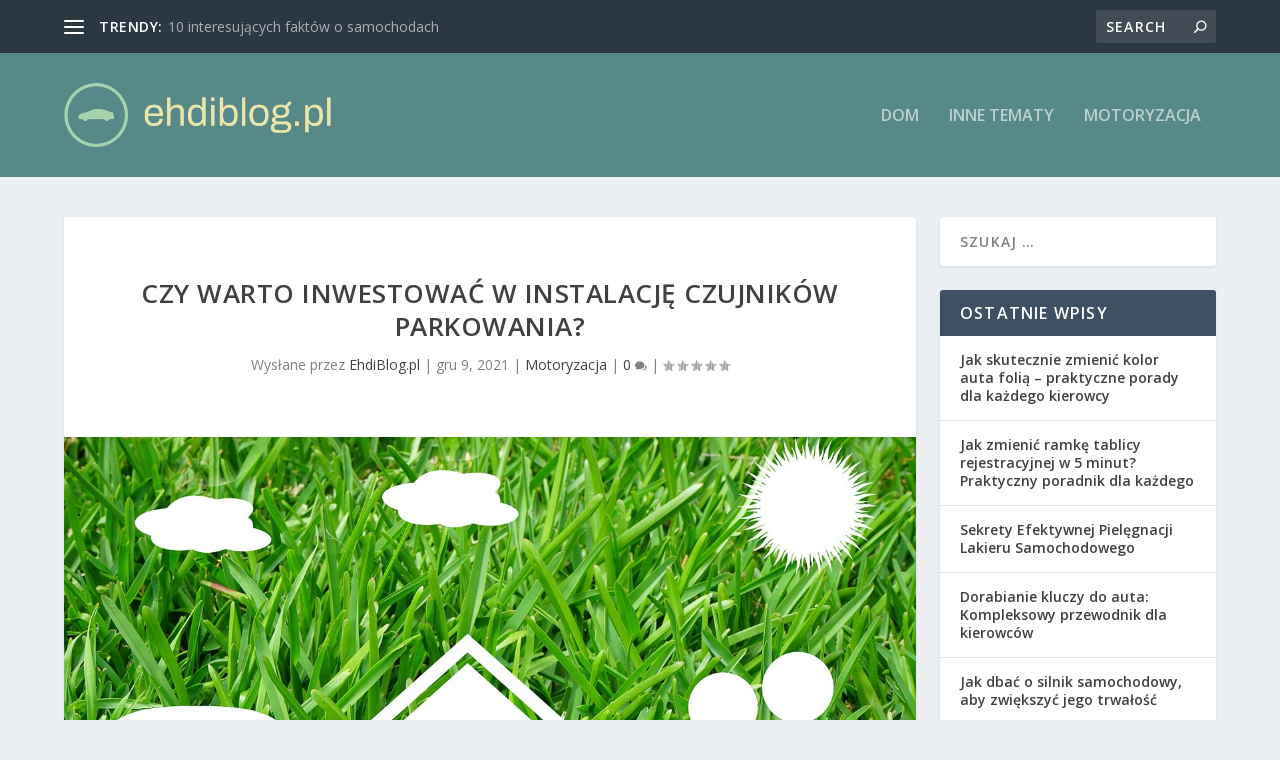

--- FILE ---
content_type: text/html; charset=UTF-8
request_url: https://ehdiblog.pl/czy-warto-inwestowac-w-instalacje-czujnikow-parkowania/
body_size: 24655
content:
<!DOCTYPE html>
<!--[if IE 6]>
<html id="ie6" lang="pl-PL">
<![endif]-->
<!--[if IE 7]>
<html id="ie7" lang="pl-PL">
<![endif]-->
<!--[if IE 8]>
<html id="ie8" lang="pl-PL">
<![endif]-->
<!--[if !(IE 6) | !(IE 7) | !(IE 8)  ]><!-->
<html lang="pl-PL">
<!--<![endif]-->
<head>
	<meta charset="UTF-8" />
			
	<meta http-equiv="X-UA-Compatible" content="IE=edge">
	<link rel="pingback" href="https://ehdiblog.pl/xmlrpc.php" />

		<!--[if lt IE 9]>
	<script src="https://ehdiblog.pl/wp-content/themes/Extra/scripts/ext/html5.js" type="text/javascript"></script>
	<![endif]-->

	<script type="text/javascript">
		document.documentElement.className = 'js';
	</script>

	<meta name='robots' content='index, follow, max-image-preview:large, max-snippet:-1, max-video-preview:-1' />
<script type="text/javascript">
			let jqueryParams=[],jQuery=function(r){return jqueryParams=[...jqueryParams,r],jQuery},$=function(r){return jqueryParams=[...jqueryParams,r],$};window.jQuery=jQuery,window.$=jQuery;let customHeadScripts=!1;jQuery.fn=jQuery.prototype={},$.fn=jQuery.prototype={},jQuery.noConflict=function(r){if(window.jQuery)return jQuery=window.jQuery,$=window.jQuery,customHeadScripts=!0,jQuery.noConflict},jQuery.ready=function(r){jqueryParams=[...jqueryParams,r]},$.ready=function(r){jqueryParams=[...jqueryParams,r]},jQuery.load=function(r){jqueryParams=[...jqueryParams,r]},$.load=function(r){jqueryParams=[...jqueryParams,r]},jQuery.fn.ready=function(r){jqueryParams=[...jqueryParams,r]},$.fn.ready=function(r){jqueryParams=[...jqueryParams,r]};</script>
	<!-- This site is optimized with the Yoast SEO plugin v26.8 - https://yoast.com/product/yoast-seo-wordpress/ -->
	<title>Czy warto inwestować w instalację czujników parkowania? - EhdiBlog.pl</title>
	<link rel="canonical" href="https://ehdiblog.pl/czy-warto-inwestowac-w-instalacje-czujnikow-parkowania/" />
	<meta property="og:locale" content="pl_PL" />
	<meta property="og:type" content="article" />
	<meta property="og:title" content="Czy warto inwestować w instalację czujników parkowania? - EhdiBlog.pl" />
	<meta property="og:description" content="Parkowanie w miejskim zgiełku może być nie lada wyzwaniem, zwłaszcza gdy przestrzeń do manewrowania jest ograniczona. W takich sytuacjach warto zastanowić się nad rozwiązaniami, które ułatwią ten proces, jak czujniki parkowania. Te nowoczesne urządzenia nie tylko zwiększają komfort kierowcy, ale również podnoszą bezpieczeństwo, minimalizując ryzyko kolizji. Jednak przed podjęciem decyzji o ich instalacji, dobrze jest [&hellip;]" />
	<meta property="og:url" content="https://ehdiblog.pl/czy-warto-inwestowac-w-instalacje-czujnikow-parkowania/" />
	<meta property="og:site_name" content="EhdiBlog.pl" />
	<meta property="article:published_time" content="2021-12-09T08:23:32+00:00" />
	<meta property="article:modified_time" content="2025-12-27T01:20:58+00:00" />
	<meta property="og:image" content="https://ehdiblog.pl/wp-content/uploads/2022/06/ubezpieczenie_1656252179.jpg" />
	<meta property="og:image:width" content="1280" />
	<meta property="og:image:height" content="853" />
	<meta property="og:image:type" content="image/jpeg" />
	<meta name="author" content="EhdiBlog.pl" />
	<meta name="twitter:card" content="summary_large_image" />
	<meta name="twitter:label1" content="Napisane przez" />
	<meta name="twitter:data1" content="EhdiBlog.pl" />
	<meta name="twitter:label2" content="Szacowany czas czytania" />
	<meta name="twitter:data2" content="8 minut" />
	<script type="application/ld+json" class="yoast-schema-graph">{"@context":"https://schema.org","@graph":[{"@type":"Article","@id":"https://ehdiblog.pl/czy-warto-inwestowac-w-instalacje-czujnikow-parkowania/#article","isPartOf":{"@id":"https://ehdiblog.pl/czy-warto-inwestowac-w-instalacje-czujnikow-parkowania/"},"author":{"name":"EhdiBlog.pl","@id":"https://ehdiblog.pl/#/schema/person/e12114ad1c38d2f73288f877edcc529a"},"headline":"Czy warto inwestować w instalację czujników parkowania?","datePublished":"2021-12-09T08:23:32+00:00","dateModified":"2025-12-27T01:20:58+00:00","mainEntityOfPage":{"@id":"https://ehdiblog.pl/czy-warto-inwestowac-w-instalacje-czujnikow-parkowania/"},"wordCount":1527,"image":{"@id":"https://ehdiblog.pl/czy-warto-inwestowac-w-instalacje-czujnikow-parkowania/#primaryimage"},"thumbnailUrl":"https://ehdiblog.pl/wp-content/uploads/2022/06/ubezpieczenie_1656252179.jpg","articleSection":["Motoryzacja"],"inLanguage":"pl-PL"},{"@type":"WebPage","@id":"https://ehdiblog.pl/czy-warto-inwestowac-w-instalacje-czujnikow-parkowania/","url":"https://ehdiblog.pl/czy-warto-inwestowac-w-instalacje-czujnikow-parkowania/","name":"Czy warto inwestować w instalację czujników parkowania? - EhdiBlog.pl","isPartOf":{"@id":"https://ehdiblog.pl/#website"},"primaryImageOfPage":{"@id":"https://ehdiblog.pl/czy-warto-inwestowac-w-instalacje-czujnikow-parkowania/#primaryimage"},"image":{"@id":"https://ehdiblog.pl/czy-warto-inwestowac-w-instalacje-czujnikow-parkowania/#primaryimage"},"thumbnailUrl":"https://ehdiblog.pl/wp-content/uploads/2022/06/ubezpieczenie_1656252179.jpg","datePublished":"2021-12-09T08:23:32+00:00","dateModified":"2025-12-27T01:20:58+00:00","author":{"@id":"https://ehdiblog.pl/#/schema/person/e12114ad1c38d2f73288f877edcc529a"},"breadcrumb":{"@id":"https://ehdiblog.pl/czy-warto-inwestowac-w-instalacje-czujnikow-parkowania/#breadcrumb"},"inLanguage":"pl-PL","potentialAction":[{"@type":"ReadAction","target":["https://ehdiblog.pl/czy-warto-inwestowac-w-instalacje-czujnikow-parkowania/"]}]},{"@type":"ImageObject","inLanguage":"pl-PL","@id":"https://ehdiblog.pl/czy-warto-inwestowac-w-instalacje-czujnikow-parkowania/#primaryimage","url":"https://ehdiblog.pl/wp-content/uploads/2022/06/ubezpieczenie_1656252179.jpg","contentUrl":"https://ehdiblog.pl/wp-content/uploads/2022/06/ubezpieczenie_1656252179.jpg","width":1280,"height":853,"caption":"kalhh / Pixabay"},{"@type":"BreadcrumbList","@id":"https://ehdiblog.pl/czy-warto-inwestowac-w-instalacje-czujnikow-parkowania/#breadcrumb","itemListElement":[{"@type":"ListItem","position":1,"name":"Strona główna","item":"https://ehdiblog.pl/"},{"@type":"ListItem","position":2,"name":"Czy warto inwestować w instalację czujników parkowania?"}]},{"@type":"WebSite","@id":"https://ehdiblog.pl/#website","url":"https://ehdiblog.pl/","name":"EhdiBlog.pl","description":"","potentialAction":[{"@type":"SearchAction","target":{"@type":"EntryPoint","urlTemplate":"https://ehdiblog.pl/?s={search_term_string}"},"query-input":{"@type":"PropertyValueSpecification","valueRequired":true,"valueName":"search_term_string"}}],"inLanguage":"pl-PL"},{"@type":"Person","@id":"https://ehdiblog.pl/#/schema/person/e12114ad1c38d2f73288f877edcc529a","name":"EhdiBlog.pl","image":{"@type":"ImageObject","inLanguage":"pl-PL","@id":"https://ehdiblog.pl/#/schema/person/image/","url":"https://secure.gravatar.com/avatar/bfd83fde509db3de9c690690b87690711d492ee9717552382212a506974c8308?s=96&d=mm&r=g","contentUrl":"https://secure.gravatar.com/avatar/bfd83fde509db3de9c690690b87690711d492ee9717552382212a506974c8308?s=96&d=mm&r=g","caption":"EhdiBlog.pl"},"url":"https://ehdiblog.pl/author/ehdiblog-pl/"}]}</script>
	<!-- / Yoast SEO plugin. -->


<link rel='dns-prefetch' href='//fonts.googleapis.com' />
<link rel="alternate" type="application/rss+xml" title="EhdiBlog.pl &raquo; Kanał z wpisami" href="https://ehdiblog.pl/feed/" />
<link rel="alternate" type="application/rss+xml" title="EhdiBlog.pl &raquo; Kanał z komentarzami" href="https://ehdiblog.pl/comments/feed/" />
<link rel="alternate" title="oEmbed (JSON)" type="application/json+oembed" href="https://ehdiblog.pl/wp-json/oembed/1.0/embed?url=https%3A%2F%2Fehdiblog.pl%2Fczy-warto-inwestowac-w-instalacje-czujnikow-parkowania%2F" />
<link rel="alternate" title="oEmbed (XML)" type="text/xml+oembed" href="https://ehdiblog.pl/wp-json/oembed/1.0/embed?url=https%3A%2F%2Fehdiblog.pl%2Fczy-warto-inwestowac-w-instalacje-czujnikow-parkowania%2F&#038;format=xml" />
<meta content="Extra Child Theme v.1.0.0" name="generator"/><style id='wp-img-auto-sizes-contain-inline-css' type='text/css'>
img:is([sizes=auto i],[sizes^="auto," i]){contain-intrinsic-size:3000px 1500px}
/*# sourceURL=wp-img-auto-sizes-contain-inline-css */
</style>
<style id='wp-block-library-inline-css' type='text/css'>
:root{--wp-block-synced-color:#7a00df;--wp-block-synced-color--rgb:122,0,223;--wp-bound-block-color:var(--wp-block-synced-color);--wp-editor-canvas-background:#ddd;--wp-admin-theme-color:#007cba;--wp-admin-theme-color--rgb:0,124,186;--wp-admin-theme-color-darker-10:#006ba1;--wp-admin-theme-color-darker-10--rgb:0,107,160.5;--wp-admin-theme-color-darker-20:#005a87;--wp-admin-theme-color-darker-20--rgb:0,90,135;--wp-admin-border-width-focus:2px}@media (min-resolution:192dpi){:root{--wp-admin-border-width-focus:1.5px}}.wp-element-button{cursor:pointer}:root .has-very-light-gray-background-color{background-color:#eee}:root .has-very-dark-gray-background-color{background-color:#313131}:root .has-very-light-gray-color{color:#eee}:root .has-very-dark-gray-color{color:#313131}:root .has-vivid-green-cyan-to-vivid-cyan-blue-gradient-background{background:linear-gradient(135deg,#00d084,#0693e3)}:root .has-purple-crush-gradient-background{background:linear-gradient(135deg,#34e2e4,#4721fb 50%,#ab1dfe)}:root .has-hazy-dawn-gradient-background{background:linear-gradient(135deg,#faaca8,#dad0ec)}:root .has-subdued-olive-gradient-background{background:linear-gradient(135deg,#fafae1,#67a671)}:root .has-atomic-cream-gradient-background{background:linear-gradient(135deg,#fdd79a,#004a59)}:root .has-nightshade-gradient-background{background:linear-gradient(135deg,#330968,#31cdcf)}:root .has-midnight-gradient-background{background:linear-gradient(135deg,#020381,#2874fc)}:root{--wp--preset--font-size--normal:16px;--wp--preset--font-size--huge:42px}.has-regular-font-size{font-size:1em}.has-larger-font-size{font-size:2.625em}.has-normal-font-size{font-size:var(--wp--preset--font-size--normal)}.has-huge-font-size{font-size:var(--wp--preset--font-size--huge)}.has-text-align-center{text-align:center}.has-text-align-left{text-align:left}.has-text-align-right{text-align:right}.has-fit-text{white-space:nowrap!important}#end-resizable-editor-section{display:none}.aligncenter{clear:both}.items-justified-left{justify-content:flex-start}.items-justified-center{justify-content:center}.items-justified-right{justify-content:flex-end}.items-justified-space-between{justify-content:space-between}.screen-reader-text{border:0;clip-path:inset(50%);height:1px;margin:-1px;overflow:hidden;padding:0;position:absolute;width:1px;word-wrap:normal!important}.screen-reader-text:focus{background-color:#ddd;clip-path:none;color:#444;display:block;font-size:1em;height:auto;left:5px;line-height:normal;padding:15px 23px 14px;text-decoration:none;top:5px;width:auto;z-index:100000}html :where(.has-border-color){border-style:solid}html :where([style*=border-top-color]){border-top-style:solid}html :where([style*=border-right-color]){border-right-style:solid}html :where([style*=border-bottom-color]){border-bottom-style:solid}html :where([style*=border-left-color]){border-left-style:solid}html :where([style*=border-width]){border-style:solid}html :where([style*=border-top-width]){border-top-style:solid}html :where([style*=border-right-width]){border-right-style:solid}html :where([style*=border-bottom-width]){border-bottom-style:solid}html :where([style*=border-left-width]){border-left-style:solid}html :where(img[class*=wp-image-]){height:auto;max-width:100%}:where(figure){margin:0 0 1em}html :where(.is-position-sticky){--wp-admin--admin-bar--position-offset:var(--wp-admin--admin-bar--height,0px)}@media screen and (max-width:600px){html :where(.is-position-sticky){--wp-admin--admin-bar--position-offset:0px}}

/*# sourceURL=wp-block-library-inline-css */
</style><style id='global-styles-inline-css' type='text/css'>
:root{--wp--preset--aspect-ratio--square: 1;--wp--preset--aspect-ratio--4-3: 4/3;--wp--preset--aspect-ratio--3-4: 3/4;--wp--preset--aspect-ratio--3-2: 3/2;--wp--preset--aspect-ratio--2-3: 2/3;--wp--preset--aspect-ratio--16-9: 16/9;--wp--preset--aspect-ratio--9-16: 9/16;--wp--preset--color--black: #000000;--wp--preset--color--cyan-bluish-gray: #abb8c3;--wp--preset--color--white: #ffffff;--wp--preset--color--pale-pink: #f78da7;--wp--preset--color--vivid-red: #cf2e2e;--wp--preset--color--luminous-vivid-orange: #ff6900;--wp--preset--color--luminous-vivid-amber: #fcb900;--wp--preset--color--light-green-cyan: #7bdcb5;--wp--preset--color--vivid-green-cyan: #00d084;--wp--preset--color--pale-cyan-blue: #8ed1fc;--wp--preset--color--vivid-cyan-blue: #0693e3;--wp--preset--color--vivid-purple: #9b51e0;--wp--preset--gradient--vivid-cyan-blue-to-vivid-purple: linear-gradient(135deg,rgb(6,147,227) 0%,rgb(155,81,224) 100%);--wp--preset--gradient--light-green-cyan-to-vivid-green-cyan: linear-gradient(135deg,rgb(122,220,180) 0%,rgb(0,208,130) 100%);--wp--preset--gradient--luminous-vivid-amber-to-luminous-vivid-orange: linear-gradient(135deg,rgb(252,185,0) 0%,rgb(255,105,0) 100%);--wp--preset--gradient--luminous-vivid-orange-to-vivid-red: linear-gradient(135deg,rgb(255,105,0) 0%,rgb(207,46,46) 100%);--wp--preset--gradient--very-light-gray-to-cyan-bluish-gray: linear-gradient(135deg,rgb(238,238,238) 0%,rgb(169,184,195) 100%);--wp--preset--gradient--cool-to-warm-spectrum: linear-gradient(135deg,rgb(74,234,220) 0%,rgb(151,120,209) 20%,rgb(207,42,186) 40%,rgb(238,44,130) 60%,rgb(251,105,98) 80%,rgb(254,248,76) 100%);--wp--preset--gradient--blush-light-purple: linear-gradient(135deg,rgb(255,206,236) 0%,rgb(152,150,240) 100%);--wp--preset--gradient--blush-bordeaux: linear-gradient(135deg,rgb(254,205,165) 0%,rgb(254,45,45) 50%,rgb(107,0,62) 100%);--wp--preset--gradient--luminous-dusk: linear-gradient(135deg,rgb(255,203,112) 0%,rgb(199,81,192) 50%,rgb(65,88,208) 100%);--wp--preset--gradient--pale-ocean: linear-gradient(135deg,rgb(255,245,203) 0%,rgb(182,227,212) 50%,rgb(51,167,181) 100%);--wp--preset--gradient--electric-grass: linear-gradient(135deg,rgb(202,248,128) 0%,rgb(113,206,126) 100%);--wp--preset--gradient--midnight: linear-gradient(135deg,rgb(2,3,129) 0%,rgb(40,116,252) 100%);--wp--preset--font-size--small: 13px;--wp--preset--font-size--medium: 20px;--wp--preset--font-size--large: 36px;--wp--preset--font-size--x-large: 42px;--wp--preset--spacing--20: 0.44rem;--wp--preset--spacing--30: 0.67rem;--wp--preset--spacing--40: 1rem;--wp--preset--spacing--50: 1.5rem;--wp--preset--spacing--60: 2.25rem;--wp--preset--spacing--70: 3.38rem;--wp--preset--spacing--80: 5.06rem;--wp--preset--shadow--natural: 6px 6px 9px rgba(0, 0, 0, 0.2);--wp--preset--shadow--deep: 12px 12px 50px rgba(0, 0, 0, 0.4);--wp--preset--shadow--sharp: 6px 6px 0px rgba(0, 0, 0, 0.2);--wp--preset--shadow--outlined: 6px 6px 0px -3px rgb(255, 255, 255), 6px 6px rgb(0, 0, 0);--wp--preset--shadow--crisp: 6px 6px 0px rgb(0, 0, 0);}:root { --wp--style--global--content-size: 856px;--wp--style--global--wide-size: 1280px; }:where(body) { margin: 0; }.wp-site-blocks > .alignleft { float: left; margin-right: 2em; }.wp-site-blocks > .alignright { float: right; margin-left: 2em; }.wp-site-blocks > .aligncenter { justify-content: center; margin-left: auto; margin-right: auto; }:where(.is-layout-flex){gap: 0.5em;}:where(.is-layout-grid){gap: 0.5em;}.is-layout-flow > .alignleft{float: left;margin-inline-start: 0;margin-inline-end: 2em;}.is-layout-flow > .alignright{float: right;margin-inline-start: 2em;margin-inline-end: 0;}.is-layout-flow > .aligncenter{margin-left: auto !important;margin-right: auto !important;}.is-layout-constrained > .alignleft{float: left;margin-inline-start: 0;margin-inline-end: 2em;}.is-layout-constrained > .alignright{float: right;margin-inline-start: 2em;margin-inline-end: 0;}.is-layout-constrained > .aligncenter{margin-left: auto !important;margin-right: auto !important;}.is-layout-constrained > :where(:not(.alignleft):not(.alignright):not(.alignfull)){max-width: var(--wp--style--global--content-size);margin-left: auto !important;margin-right: auto !important;}.is-layout-constrained > .alignwide{max-width: var(--wp--style--global--wide-size);}body .is-layout-flex{display: flex;}.is-layout-flex{flex-wrap: wrap;align-items: center;}.is-layout-flex > :is(*, div){margin: 0;}body .is-layout-grid{display: grid;}.is-layout-grid > :is(*, div){margin: 0;}body{padding-top: 0px;padding-right: 0px;padding-bottom: 0px;padding-left: 0px;}a:where(:not(.wp-element-button)){text-decoration: underline;}:root :where(.wp-element-button, .wp-block-button__link){background-color: #32373c;border-width: 0;color: #fff;font-family: inherit;font-size: inherit;font-style: inherit;font-weight: inherit;letter-spacing: inherit;line-height: inherit;padding-top: calc(0.667em + 2px);padding-right: calc(1.333em + 2px);padding-bottom: calc(0.667em + 2px);padding-left: calc(1.333em + 2px);text-decoration: none;text-transform: inherit;}.has-black-color{color: var(--wp--preset--color--black) !important;}.has-cyan-bluish-gray-color{color: var(--wp--preset--color--cyan-bluish-gray) !important;}.has-white-color{color: var(--wp--preset--color--white) !important;}.has-pale-pink-color{color: var(--wp--preset--color--pale-pink) !important;}.has-vivid-red-color{color: var(--wp--preset--color--vivid-red) !important;}.has-luminous-vivid-orange-color{color: var(--wp--preset--color--luminous-vivid-orange) !important;}.has-luminous-vivid-amber-color{color: var(--wp--preset--color--luminous-vivid-amber) !important;}.has-light-green-cyan-color{color: var(--wp--preset--color--light-green-cyan) !important;}.has-vivid-green-cyan-color{color: var(--wp--preset--color--vivid-green-cyan) !important;}.has-pale-cyan-blue-color{color: var(--wp--preset--color--pale-cyan-blue) !important;}.has-vivid-cyan-blue-color{color: var(--wp--preset--color--vivid-cyan-blue) !important;}.has-vivid-purple-color{color: var(--wp--preset--color--vivid-purple) !important;}.has-black-background-color{background-color: var(--wp--preset--color--black) !important;}.has-cyan-bluish-gray-background-color{background-color: var(--wp--preset--color--cyan-bluish-gray) !important;}.has-white-background-color{background-color: var(--wp--preset--color--white) !important;}.has-pale-pink-background-color{background-color: var(--wp--preset--color--pale-pink) !important;}.has-vivid-red-background-color{background-color: var(--wp--preset--color--vivid-red) !important;}.has-luminous-vivid-orange-background-color{background-color: var(--wp--preset--color--luminous-vivid-orange) !important;}.has-luminous-vivid-amber-background-color{background-color: var(--wp--preset--color--luminous-vivid-amber) !important;}.has-light-green-cyan-background-color{background-color: var(--wp--preset--color--light-green-cyan) !important;}.has-vivid-green-cyan-background-color{background-color: var(--wp--preset--color--vivid-green-cyan) !important;}.has-pale-cyan-blue-background-color{background-color: var(--wp--preset--color--pale-cyan-blue) !important;}.has-vivid-cyan-blue-background-color{background-color: var(--wp--preset--color--vivid-cyan-blue) !important;}.has-vivid-purple-background-color{background-color: var(--wp--preset--color--vivid-purple) !important;}.has-black-border-color{border-color: var(--wp--preset--color--black) !important;}.has-cyan-bluish-gray-border-color{border-color: var(--wp--preset--color--cyan-bluish-gray) !important;}.has-white-border-color{border-color: var(--wp--preset--color--white) !important;}.has-pale-pink-border-color{border-color: var(--wp--preset--color--pale-pink) !important;}.has-vivid-red-border-color{border-color: var(--wp--preset--color--vivid-red) !important;}.has-luminous-vivid-orange-border-color{border-color: var(--wp--preset--color--luminous-vivid-orange) !important;}.has-luminous-vivid-amber-border-color{border-color: var(--wp--preset--color--luminous-vivid-amber) !important;}.has-light-green-cyan-border-color{border-color: var(--wp--preset--color--light-green-cyan) !important;}.has-vivid-green-cyan-border-color{border-color: var(--wp--preset--color--vivid-green-cyan) !important;}.has-pale-cyan-blue-border-color{border-color: var(--wp--preset--color--pale-cyan-blue) !important;}.has-vivid-cyan-blue-border-color{border-color: var(--wp--preset--color--vivid-cyan-blue) !important;}.has-vivid-purple-border-color{border-color: var(--wp--preset--color--vivid-purple) !important;}.has-vivid-cyan-blue-to-vivid-purple-gradient-background{background: var(--wp--preset--gradient--vivid-cyan-blue-to-vivid-purple) !important;}.has-light-green-cyan-to-vivid-green-cyan-gradient-background{background: var(--wp--preset--gradient--light-green-cyan-to-vivid-green-cyan) !important;}.has-luminous-vivid-amber-to-luminous-vivid-orange-gradient-background{background: var(--wp--preset--gradient--luminous-vivid-amber-to-luminous-vivid-orange) !important;}.has-luminous-vivid-orange-to-vivid-red-gradient-background{background: var(--wp--preset--gradient--luminous-vivid-orange-to-vivid-red) !important;}.has-very-light-gray-to-cyan-bluish-gray-gradient-background{background: var(--wp--preset--gradient--very-light-gray-to-cyan-bluish-gray) !important;}.has-cool-to-warm-spectrum-gradient-background{background: var(--wp--preset--gradient--cool-to-warm-spectrum) !important;}.has-blush-light-purple-gradient-background{background: var(--wp--preset--gradient--blush-light-purple) !important;}.has-blush-bordeaux-gradient-background{background: var(--wp--preset--gradient--blush-bordeaux) !important;}.has-luminous-dusk-gradient-background{background: var(--wp--preset--gradient--luminous-dusk) !important;}.has-pale-ocean-gradient-background{background: var(--wp--preset--gradient--pale-ocean) !important;}.has-electric-grass-gradient-background{background: var(--wp--preset--gradient--electric-grass) !important;}.has-midnight-gradient-background{background: var(--wp--preset--gradient--midnight) !important;}.has-small-font-size{font-size: var(--wp--preset--font-size--small) !important;}.has-medium-font-size{font-size: var(--wp--preset--font-size--medium) !important;}.has-large-font-size{font-size: var(--wp--preset--font-size--large) !important;}.has-x-large-font-size{font-size: var(--wp--preset--font-size--x-large) !important;}
/*# sourceURL=global-styles-inline-css */
</style>

<link rel='stylesheet' id='extra-fonts-css' href='https://fonts.googleapis.com/css?family=Open+Sans:300italic,400italic,600italic,700italic,800italic,400,300,600,700,800&#038;subset=latin,latin-ext' type='text/css' media='all' />
<link rel='stylesheet' id='extra-style-parent-css' href='https://ehdiblog.pl/wp-content/themes/Extra/style.min.css?ver=4.24.0' type='text/css' media='all' />
<style id='extra-dynamic-critical-inline-css' type='text/css'>
@font-face{font-family:ETmodules;font-display:block;src:url(//ehdiblog.pl/wp-content/themes/Extra/core/admin/fonts/modules/all/modules.eot);src:url(//ehdiblog.pl/wp-content/themes/Extra/core/admin/fonts/modules/all/modules.eot?#iefix) format("embedded-opentype"),url(//ehdiblog.pl/wp-content/themes/Extra/core/admin/fonts/modules/all/modules.woff) format("woff"),url(//ehdiblog.pl/wp-content/themes/Extra/core/admin/fonts/modules/all/modules.ttf) format("truetype"),url(//ehdiblog.pl/wp-content/themes/Extra/core/admin/fonts/modules/all/modules.svg#ETmodules) format("svg");font-weight:400;font-style:normal}
.et_audio_content,.et_link_content,.et_quote_content{background-color:#2ea3f2}.et_pb_post .et-pb-controllers a{margin-bottom:10px}.format-gallery .et-pb-controllers{bottom:0}.et_pb_blog_grid .et_audio_content{margin-bottom:19px}.et_pb_row .et_pb_blog_grid .et_pb_post .et_pb_slide{min-height:180px}.et_audio_content .wp-block-audio{margin:0;padding:0}.et_audio_content h2{line-height:44px}.et_pb_column_1_2 .et_audio_content h2,.et_pb_column_1_3 .et_audio_content h2,.et_pb_column_1_4 .et_audio_content h2,.et_pb_column_1_5 .et_audio_content h2,.et_pb_column_1_6 .et_audio_content h2,.et_pb_column_2_5 .et_audio_content h2,.et_pb_column_3_5 .et_audio_content h2,.et_pb_column_3_8 .et_audio_content h2{margin-bottom:9px;margin-top:0}.et_pb_column_1_2 .et_audio_content,.et_pb_column_3_5 .et_audio_content{padding:35px 40px}.et_pb_column_1_2 .et_audio_content h2,.et_pb_column_3_5 .et_audio_content h2{line-height:32px}.et_pb_column_1_3 .et_audio_content,.et_pb_column_1_4 .et_audio_content,.et_pb_column_1_5 .et_audio_content,.et_pb_column_1_6 .et_audio_content,.et_pb_column_2_5 .et_audio_content,.et_pb_column_3_8 .et_audio_content{padding:35px 20px}.et_pb_column_1_3 .et_audio_content h2,.et_pb_column_1_4 .et_audio_content h2,.et_pb_column_1_5 .et_audio_content h2,.et_pb_column_1_6 .et_audio_content h2,.et_pb_column_2_5 .et_audio_content h2,.et_pb_column_3_8 .et_audio_content h2{font-size:18px;line-height:26px}article.et_pb_has_overlay .et_pb_blog_image_container{position:relative}.et_pb_post>.et_main_video_container{position:relative;margin-bottom:30px}.et_pb_post .et_pb_video_overlay .et_pb_video_play{color:#fff}.et_pb_post .et_pb_video_overlay_hover:hover{background:rgba(0,0,0,.6)}.et_audio_content,.et_link_content,.et_quote_content{text-align:center;word-wrap:break-word;position:relative;padding:50px 60px}.et_audio_content h2,.et_link_content a.et_link_main_url,.et_link_content h2,.et_quote_content blockquote cite,.et_quote_content blockquote p{color:#fff!important}.et_quote_main_link{position:absolute;text-indent:-9999px;width:100%;height:100%;display:block;top:0;left:0}.et_quote_content blockquote{padding:0;margin:0;border:none}.et_audio_content h2,.et_link_content h2,.et_quote_content blockquote p{margin-top:0}.et_audio_content h2{margin-bottom:20px}.et_audio_content h2,.et_link_content h2,.et_quote_content blockquote p{line-height:44px}.et_link_content a.et_link_main_url,.et_quote_content blockquote cite{font-size:18px;font-weight:200}.et_quote_content blockquote cite{font-style:normal}.et_pb_column_2_3 .et_quote_content{padding:50px 42px 45px}.et_pb_column_2_3 .et_audio_content,.et_pb_column_2_3 .et_link_content{padding:40px 40px 45px}.et_pb_column_1_2 .et_audio_content,.et_pb_column_1_2 .et_link_content,.et_pb_column_1_2 .et_quote_content,.et_pb_column_3_5 .et_audio_content,.et_pb_column_3_5 .et_link_content,.et_pb_column_3_5 .et_quote_content{padding:35px 40px}.et_pb_column_1_2 .et_quote_content blockquote p,.et_pb_column_3_5 .et_quote_content blockquote p{font-size:26px;line-height:32px}.et_pb_column_1_2 .et_audio_content h2,.et_pb_column_1_2 .et_link_content h2,.et_pb_column_3_5 .et_audio_content h2,.et_pb_column_3_5 .et_link_content h2{line-height:32px}.et_pb_column_1_2 .et_link_content a.et_link_main_url,.et_pb_column_1_2 .et_quote_content blockquote cite,.et_pb_column_3_5 .et_link_content a.et_link_main_url,.et_pb_column_3_5 .et_quote_content blockquote cite{font-size:14px}.et_pb_column_1_3 .et_quote_content,.et_pb_column_1_4 .et_quote_content,.et_pb_column_1_5 .et_quote_content,.et_pb_column_1_6 .et_quote_content,.et_pb_column_2_5 .et_quote_content,.et_pb_column_3_8 .et_quote_content{padding:35px 30px 32px}.et_pb_column_1_3 .et_audio_content,.et_pb_column_1_3 .et_link_content,.et_pb_column_1_4 .et_audio_content,.et_pb_column_1_4 .et_link_content,.et_pb_column_1_5 .et_audio_content,.et_pb_column_1_5 .et_link_content,.et_pb_column_1_6 .et_audio_content,.et_pb_column_1_6 .et_link_content,.et_pb_column_2_5 .et_audio_content,.et_pb_column_2_5 .et_link_content,.et_pb_column_3_8 .et_audio_content,.et_pb_column_3_8 .et_link_content{padding:35px 20px}.et_pb_column_1_3 .et_audio_content h2,.et_pb_column_1_3 .et_link_content h2,.et_pb_column_1_3 .et_quote_content blockquote p,.et_pb_column_1_4 .et_audio_content h2,.et_pb_column_1_4 .et_link_content h2,.et_pb_column_1_4 .et_quote_content blockquote p,.et_pb_column_1_5 .et_audio_content h2,.et_pb_column_1_5 .et_link_content h2,.et_pb_column_1_5 .et_quote_content blockquote p,.et_pb_column_1_6 .et_audio_content h2,.et_pb_column_1_6 .et_link_content h2,.et_pb_column_1_6 .et_quote_content blockquote p,.et_pb_column_2_5 .et_audio_content h2,.et_pb_column_2_5 .et_link_content h2,.et_pb_column_2_5 .et_quote_content blockquote p,.et_pb_column_3_8 .et_audio_content h2,.et_pb_column_3_8 .et_link_content h2,.et_pb_column_3_8 .et_quote_content blockquote p{font-size:18px;line-height:26px}.et_pb_column_1_3 .et_link_content a.et_link_main_url,.et_pb_column_1_3 .et_quote_content blockquote cite,.et_pb_column_1_4 .et_link_content a.et_link_main_url,.et_pb_column_1_4 .et_quote_content blockquote cite,.et_pb_column_1_5 .et_link_content a.et_link_main_url,.et_pb_column_1_5 .et_quote_content blockquote cite,.et_pb_column_1_6 .et_link_content a.et_link_main_url,.et_pb_column_1_6 .et_quote_content blockquote cite,.et_pb_column_2_5 .et_link_content a.et_link_main_url,.et_pb_column_2_5 .et_quote_content blockquote cite,.et_pb_column_3_8 .et_link_content a.et_link_main_url,.et_pb_column_3_8 .et_quote_content blockquote cite{font-size:14px}.et_pb_post .et_pb_gallery_post_type .et_pb_slide{min-height:500px;background-size:cover!important;background-position:top}.format-gallery .et_pb_slider.gallery-not-found .et_pb_slide{box-shadow:inset 0 0 10px rgba(0,0,0,.1)}.format-gallery .et_pb_slider:hover .et-pb-arrow-prev{left:0}.format-gallery .et_pb_slider:hover .et-pb-arrow-next{right:0}.et_pb_post>.et_pb_slider{margin-bottom:30px}.et_pb_column_3_4 .et_pb_post .et_pb_slide{min-height:442px}.et_pb_column_2_3 .et_pb_post .et_pb_slide{min-height:390px}.et_pb_column_1_2 .et_pb_post .et_pb_slide,.et_pb_column_3_5 .et_pb_post .et_pb_slide{min-height:284px}.et_pb_column_1_3 .et_pb_post .et_pb_slide,.et_pb_column_2_5 .et_pb_post .et_pb_slide,.et_pb_column_3_8 .et_pb_post .et_pb_slide{min-height:180px}.et_pb_column_1_4 .et_pb_post .et_pb_slide,.et_pb_column_1_5 .et_pb_post .et_pb_slide,.et_pb_column_1_6 .et_pb_post .et_pb_slide{min-height:125px}.et_pb_portfolio.et_pb_section_parallax .pagination,.et_pb_portfolio.et_pb_section_video .pagination,.et_pb_portfolio_grid.et_pb_section_parallax .pagination,.et_pb_portfolio_grid.et_pb_section_video .pagination{position:relative}.et_pb_bg_layout_light .et_pb_post .post-meta,.et_pb_bg_layout_light .et_pb_post .post-meta a,.et_pb_bg_layout_light .et_pb_post p{color:#666}.et_pb_bg_layout_dark .et_pb_post .post-meta,.et_pb_bg_layout_dark .et_pb_post .post-meta a,.et_pb_bg_layout_dark .et_pb_post p{color:inherit}.et_pb_text_color_dark .et_audio_content h2,.et_pb_text_color_dark .et_link_content a.et_link_main_url,.et_pb_text_color_dark .et_link_content h2,.et_pb_text_color_dark .et_quote_content blockquote cite,.et_pb_text_color_dark .et_quote_content blockquote p{color:#666!important}.et_pb_text_color_dark.et_audio_content h2,.et_pb_text_color_dark.et_link_content a.et_link_main_url,.et_pb_text_color_dark.et_link_content h2,.et_pb_text_color_dark.et_quote_content blockquote cite,.et_pb_text_color_dark.et_quote_content blockquote p{color:#bbb!important}.et_pb_text_color_dark.et_audio_content,.et_pb_text_color_dark.et_link_content,.et_pb_text_color_dark.et_quote_content{background-color:#e8e8e8}@media (min-width:981px) and (max-width:1100px){.et_quote_content{padding:50px 70px 45px}.et_pb_column_2_3 .et_quote_content{padding:50px 50px 45px}.et_pb_column_1_2 .et_quote_content,.et_pb_column_3_5 .et_quote_content{padding:35px 47px 30px}.et_pb_column_1_3 .et_quote_content,.et_pb_column_1_4 .et_quote_content,.et_pb_column_1_5 .et_quote_content,.et_pb_column_1_6 .et_quote_content,.et_pb_column_2_5 .et_quote_content,.et_pb_column_3_8 .et_quote_content{padding:35px 25px 32px}.et_pb_column_4_4 .et_pb_post .et_pb_slide{min-height:534px}.et_pb_column_3_4 .et_pb_post .et_pb_slide{min-height:392px}.et_pb_column_2_3 .et_pb_post .et_pb_slide{min-height:345px}.et_pb_column_1_2 .et_pb_post .et_pb_slide,.et_pb_column_3_5 .et_pb_post .et_pb_slide{min-height:250px}.et_pb_column_1_3 .et_pb_post .et_pb_slide,.et_pb_column_2_5 .et_pb_post .et_pb_slide,.et_pb_column_3_8 .et_pb_post .et_pb_slide{min-height:155px}.et_pb_column_1_4 .et_pb_post .et_pb_slide,.et_pb_column_1_5 .et_pb_post .et_pb_slide,.et_pb_column_1_6 .et_pb_post .et_pb_slide{min-height:108px}}@media (max-width:980px){.et_pb_bg_layout_dark_tablet .et_audio_content h2{color:#fff!important}.et_pb_text_color_dark_tablet.et_audio_content h2{color:#bbb!important}.et_pb_text_color_dark_tablet.et_audio_content{background-color:#e8e8e8}.et_pb_bg_layout_dark_tablet .et_audio_content h2,.et_pb_bg_layout_dark_tablet .et_link_content a.et_link_main_url,.et_pb_bg_layout_dark_tablet .et_link_content h2,.et_pb_bg_layout_dark_tablet .et_quote_content blockquote cite,.et_pb_bg_layout_dark_tablet .et_quote_content blockquote p{color:#fff!important}.et_pb_text_color_dark_tablet .et_audio_content h2,.et_pb_text_color_dark_tablet .et_link_content a.et_link_main_url,.et_pb_text_color_dark_tablet .et_link_content h2,.et_pb_text_color_dark_tablet .et_quote_content blockquote cite,.et_pb_text_color_dark_tablet .et_quote_content blockquote p{color:#666!important}.et_pb_text_color_dark_tablet.et_audio_content h2,.et_pb_text_color_dark_tablet.et_link_content a.et_link_main_url,.et_pb_text_color_dark_tablet.et_link_content h2,.et_pb_text_color_dark_tablet.et_quote_content blockquote cite,.et_pb_text_color_dark_tablet.et_quote_content blockquote p{color:#bbb!important}.et_pb_text_color_dark_tablet.et_audio_content,.et_pb_text_color_dark_tablet.et_link_content,.et_pb_text_color_dark_tablet.et_quote_content{background-color:#e8e8e8}}@media (min-width:768px) and (max-width:980px){.et_audio_content h2{font-size:26px!important;line-height:44px!important;margin-bottom:24px!important}.et_pb_post>.et_pb_gallery_post_type>.et_pb_slides>.et_pb_slide{min-height:384px!important}.et_quote_content{padding:50px 43px 45px!important}.et_quote_content blockquote p{font-size:26px!important;line-height:44px!important}.et_quote_content blockquote cite{font-size:18px!important}.et_link_content{padding:40px 40px 45px}.et_link_content h2{font-size:26px!important;line-height:44px!important}.et_link_content a.et_link_main_url{font-size:18px!important}}@media (max-width:767px){.et_audio_content h2,.et_link_content h2,.et_quote_content,.et_quote_content blockquote p{font-size:20px!important;line-height:26px!important}.et_audio_content,.et_link_content{padding:35px 20px!important}.et_audio_content h2{margin-bottom:9px!important}.et_pb_bg_layout_dark_phone .et_audio_content h2{color:#fff!important}.et_pb_text_color_dark_phone.et_audio_content{background-color:#e8e8e8}.et_link_content a.et_link_main_url,.et_quote_content blockquote cite{font-size:14px!important}.format-gallery .et-pb-controllers{height:auto}.et_pb_post>.et_pb_gallery_post_type>.et_pb_slides>.et_pb_slide{min-height:222px!important}.et_pb_bg_layout_dark_phone .et_audio_content h2,.et_pb_bg_layout_dark_phone .et_link_content a.et_link_main_url,.et_pb_bg_layout_dark_phone .et_link_content h2,.et_pb_bg_layout_dark_phone .et_quote_content blockquote cite,.et_pb_bg_layout_dark_phone .et_quote_content blockquote p{color:#fff!important}.et_pb_text_color_dark_phone .et_audio_content h2,.et_pb_text_color_dark_phone .et_link_content a.et_link_main_url,.et_pb_text_color_dark_phone .et_link_content h2,.et_pb_text_color_dark_phone .et_quote_content blockquote cite,.et_pb_text_color_dark_phone .et_quote_content blockquote p{color:#666!important}.et_pb_text_color_dark_phone.et_audio_content h2,.et_pb_text_color_dark_phone.et_link_content a.et_link_main_url,.et_pb_text_color_dark_phone.et_link_content h2,.et_pb_text_color_dark_phone.et_quote_content blockquote cite,.et_pb_text_color_dark_phone.et_quote_content blockquote p{color:#bbb!important}.et_pb_text_color_dark_phone.et_audio_content,.et_pb_text_color_dark_phone.et_link_content,.et_pb_text_color_dark_phone.et_quote_content{background-color:#e8e8e8}}@media (max-width:479px){.et_pb_column_1_2 .et_pb_carousel_item .et_pb_video_play,.et_pb_column_1_3 .et_pb_carousel_item .et_pb_video_play,.et_pb_column_2_3 .et_pb_carousel_item .et_pb_video_play,.et_pb_column_2_5 .et_pb_carousel_item .et_pb_video_play,.et_pb_column_3_5 .et_pb_carousel_item .et_pb_video_play,.et_pb_column_3_8 .et_pb_carousel_item .et_pb_video_play{font-size:1.5rem;line-height:1.5rem;margin-left:-.75rem;margin-top:-.75rem}.et_audio_content,.et_quote_content{padding:35px 20px!important}.et_pb_post>.et_pb_gallery_post_type>.et_pb_slides>.et_pb_slide{min-height:156px!important}}.et_full_width_page .et_gallery_item{float:left;width:20.875%;margin:0 5.5% 5.5% 0}.et_full_width_page .et_gallery_item:nth-child(3n){margin-right:5.5%}.et_full_width_page .et_gallery_item:nth-child(3n+1){clear:none}.et_full_width_page .et_gallery_item:nth-child(4n){margin-right:0}.et_full_width_page .et_gallery_item:nth-child(4n+1){clear:both}
.et_pb_slider{position:relative;overflow:hidden}.et_pb_slide{padding:0 6%;background-size:cover;background-position:50%;background-repeat:no-repeat}.et_pb_slider .et_pb_slide{display:none;float:left;margin-right:-100%;position:relative;width:100%;text-align:center;list-style:none!important;background-position:50%;background-size:100%;background-size:cover}.et_pb_slider .et_pb_slide:first-child{display:list-item}.et-pb-controllers{position:absolute;bottom:20px;left:0;width:100%;text-align:center;z-index:10}.et-pb-controllers a{display:inline-block;background-color:hsla(0,0%,100%,.5);text-indent:-9999px;border-radius:7px;width:7px;height:7px;margin-right:10px;padding:0;opacity:.5}.et-pb-controllers .et-pb-active-control{opacity:1}.et-pb-controllers a:last-child{margin-right:0}.et-pb-controllers .et-pb-active-control{background-color:#fff}.et_pb_slides .et_pb_temp_slide{display:block}.et_pb_slides:after{content:"";display:block;clear:both;visibility:hidden;line-height:0;height:0;width:0}@media (max-width:980px){.et_pb_bg_layout_light_tablet .et-pb-controllers .et-pb-active-control{background-color:#333}.et_pb_bg_layout_light_tablet .et-pb-controllers a{background-color:rgba(0,0,0,.3)}.et_pb_bg_layout_light_tablet .et_pb_slide_content{color:#333}.et_pb_bg_layout_dark_tablet .et_pb_slide_description{text-shadow:0 1px 3px rgba(0,0,0,.3)}.et_pb_bg_layout_dark_tablet .et_pb_slide_content{color:#fff}.et_pb_bg_layout_dark_tablet .et-pb-controllers .et-pb-active-control{background-color:#fff}.et_pb_bg_layout_dark_tablet .et-pb-controllers a{background-color:hsla(0,0%,100%,.5)}}@media (max-width:767px){.et-pb-controllers{position:absolute;bottom:5%;left:0;width:100%;text-align:center;z-index:10;height:14px}.et_transparent_nav .et_pb_section:first-child .et-pb-controllers{bottom:18px}.et_pb_bg_layout_light_phone.et_pb_slider_with_overlay .et_pb_slide_overlay_container,.et_pb_bg_layout_light_phone.et_pb_slider_with_text_overlay .et_pb_text_overlay_wrapper{background-color:hsla(0,0%,100%,.9)}.et_pb_bg_layout_light_phone .et-pb-controllers .et-pb-active-control{background-color:#333}.et_pb_bg_layout_dark_phone.et_pb_slider_with_overlay .et_pb_slide_overlay_container,.et_pb_bg_layout_dark_phone.et_pb_slider_with_text_overlay .et_pb_text_overlay_wrapper,.et_pb_bg_layout_light_phone .et-pb-controllers a{background-color:rgba(0,0,0,.3)}.et_pb_bg_layout_dark_phone .et-pb-controllers .et-pb-active-control{background-color:#fff}.et_pb_bg_layout_dark_phone .et-pb-controllers a{background-color:hsla(0,0%,100%,.5)}}.et_mobile_device .et_pb_slider_parallax .et_pb_slide,.et_mobile_device .et_pb_slides .et_parallax_bg.et_pb_parallax_css{background-attachment:scroll}
.et-pb-arrow-next,.et-pb-arrow-prev{position:absolute;top:50%;z-index:100;font-size:48px;color:#fff;margin-top:-24px;transition:all .2s ease-in-out;opacity:0}.et_pb_bg_layout_light .et-pb-arrow-next,.et_pb_bg_layout_light .et-pb-arrow-prev{color:#333}.et_pb_slider:hover .et-pb-arrow-prev{left:22px;opacity:1}.et_pb_slider:hover .et-pb-arrow-next{right:22px;opacity:1}.et_pb_bg_layout_light .et-pb-controllers .et-pb-active-control{background-color:#333}.et_pb_bg_layout_light .et-pb-controllers a{background-color:rgba(0,0,0,.3)}.et-pb-arrow-next:hover,.et-pb-arrow-prev:hover{text-decoration:none}.et-pb-arrow-next span,.et-pb-arrow-prev span{display:none}.et-pb-arrow-prev{left:-22px}.et-pb-arrow-next{right:-22px}.et-pb-arrow-prev:before{content:"4"}.et-pb-arrow-next:before{content:"5"}.format-gallery .et-pb-arrow-next,.format-gallery .et-pb-arrow-prev{color:#fff}.et_pb_column_1_3 .et_pb_slider:hover .et-pb-arrow-prev,.et_pb_column_1_4 .et_pb_slider:hover .et-pb-arrow-prev,.et_pb_column_1_5 .et_pb_slider:hover .et-pb-arrow-prev,.et_pb_column_1_6 .et_pb_slider:hover .et-pb-arrow-prev,.et_pb_column_2_5 .et_pb_slider:hover .et-pb-arrow-prev{left:0}.et_pb_column_1_3 .et_pb_slider:hover .et-pb-arrow-next,.et_pb_column_1_4 .et_pb_slider:hover .et-pb-arrow-prev,.et_pb_column_1_5 .et_pb_slider:hover .et-pb-arrow-prev,.et_pb_column_1_6 .et_pb_slider:hover .et-pb-arrow-prev,.et_pb_column_2_5 .et_pb_slider:hover .et-pb-arrow-next{right:0}.et_pb_column_1_4 .et_pb_slider .et_pb_slide,.et_pb_column_1_5 .et_pb_slider .et_pb_slide,.et_pb_column_1_6 .et_pb_slider .et_pb_slide{min-height:170px}.et_pb_column_1_4 .et_pb_slider:hover .et-pb-arrow-next,.et_pb_column_1_5 .et_pb_slider:hover .et-pb-arrow-next,.et_pb_column_1_6 .et_pb_slider:hover .et-pb-arrow-next{right:0}@media (max-width:980px){.et_pb_bg_layout_light_tablet .et-pb-arrow-next,.et_pb_bg_layout_light_tablet .et-pb-arrow-prev{color:#333}.et_pb_bg_layout_dark_tablet .et-pb-arrow-next,.et_pb_bg_layout_dark_tablet .et-pb-arrow-prev{color:#fff}}@media (max-width:767px){.et_pb_slider:hover .et-pb-arrow-prev{left:0;opacity:1}.et_pb_slider:hover .et-pb-arrow-next{right:0;opacity:1}.et_pb_bg_layout_light_phone .et-pb-arrow-next,.et_pb_bg_layout_light_phone .et-pb-arrow-prev{color:#333}.et_pb_bg_layout_dark_phone .et-pb-arrow-next,.et_pb_bg_layout_dark_phone .et-pb-arrow-prev{color:#fff}}.et_mobile_device .et-pb-arrow-prev{left:22px;opacity:1}.et_mobile_device .et-pb-arrow-next{right:22px;opacity:1}@media (max-width:767px){.et_mobile_device .et-pb-arrow-prev{left:0;opacity:1}.et_mobile_device .et-pb-arrow-next{right:0;opacity:1}}
.et_overlay{z-index:-1;position:absolute;top:0;left:0;display:block;width:100%;height:100%;background:hsla(0,0%,100%,.9);opacity:0;pointer-events:none;transition:all .3s;border:1px solid #e5e5e5;box-sizing:border-box;-webkit-backface-visibility:hidden;backface-visibility:hidden;-webkit-font-smoothing:antialiased}.et_overlay:before{color:#2ea3f2;content:"\E050";position:absolute;top:50%;left:50%;transform:translate(-50%,-50%);font-size:32px;transition:all .4s}.et_portfolio_image,.et_shop_image{position:relative;display:block}.et_pb_has_overlay:not(.et_pb_image):hover .et_overlay,.et_portfolio_image:hover .et_overlay,.et_shop_image:hover .et_overlay{z-index:3;opacity:1}#ie7 .et_overlay,#ie8 .et_overlay{display:none}.et_pb_module.et_pb_has_overlay{position:relative}.et_pb_module.et_pb_has_overlay .et_overlay,article.et_pb_has_overlay{border:none}
.et_pb_blog_grid .et_audio_container .mejs-container .mejs-controls .mejs-time span{font-size:14px}.et_audio_container .mejs-container{width:auto!important;min-width:unset!important;height:auto!important}.et_audio_container .mejs-container,.et_audio_container .mejs-container .mejs-controls,.et_audio_container .mejs-embed,.et_audio_container .mejs-embed body{background:none;height:auto}.et_audio_container .mejs-controls .mejs-time-rail .mejs-time-loaded,.et_audio_container .mejs-time.mejs-currenttime-container{display:none!important}.et_audio_container .mejs-time{display:block!important;padding:0;margin-left:10px;margin-right:90px;line-height:inherit}.et_audio_container .mejs-android .mejs-time,.et_audio_container .mejs-ios .mejs-time,.et_audio_container .mejs-ipad .mejs-time,.et_audio_container .mejs-iphone .mejs-time{margin-right:0}.et_audio_container .mejs-controls .mejs-horizontal-volume-slider .mejs-horizontal-volume-total,.et_audio_container .mejs-controls .mejs-time-rail .mejs-time-total{background:hsla(0,0%,100%,.5);border-radius:5px;height:4px;margin:8px 0 0;top:0;right:0;left:auto}.et_audio_container .mejs-controls>div{height:20px!important}.et_audio_container .mejs-controls div.mejs-time-rail{padding-top:0;position:relative;display:block!important;margin-left:42px;margin-right:0}.et_audio_container span.mejs-time-total.mejs-time-slider{display:block!important;position:relative!important;max-width:100%;min-width:unset!important}.et_audio_container .mejs-button.mejs-volume-button{width:auto;height:auto;margin-left:auto;position:absolute;right:59px;bottom:-2px}.et_audio_container .mejs-controls .mejs-horizontal-volume-slider .mejs-horizontal-volume-current,.et_audio_container .mejs-controls .mejs-time-rail .mejs-time-current{background:#fff;height:4px;border-radius:5px}.et_audio_container .mejs-controls .mejs-horizontal-volume-slider .mejs-horizontal-volume-handle,.et_audio_container .mejs-controls .mejs-time-rail .mejs-time-handle{display:block;border:none;width:10px}.et_audio_container .mejs-time-rail .mejs-time-handle-content{border-radius:100%;transform:scale(1)}.et_pb_text_color_dark .et_audio_container .mejs-time-rail .mejs-time-handle-content{border-color:#666}.et_audio_container .mejs-time-rail .mejs-time-hovered{height:4px}.et_audio_container .mejs-controls .mejs-horizontal-volume-slider .mejs-horizontal-volume-handle{background:#fff;border-radius:5px;height:10px;position:absolute;top:-3px}.et_audio_container .mejs-container .mejs-controls .mejs-time span{font-size:18px}.et_audio_container .mejs-controls a.mejs-horizontal-volume-slider{display:block!important;height:19px;margin-left:5px;position:absolute;right:0;bottom:0}.et_audio_container .mejs-controls div.mejs-horizontal-volume-slider{height:4px}.et_audio_container .mejs-playpause-button button,.et_audio_container .mejs-volume-button button{background:none!important;margin:0!important;width:auto!important;height:auto!important;position:relative!important;z-index:99}.et_audio_container .mejs-playpause-button button:before{content:"E"!important;font-size:32px;left:0;top:-8px}.et_audio_container .mejs-playpause-button button:before,.et_audio_container .mejs-volume-button button:before{color:#fff}.et_audio_container .mejs-playpause-button{margin-top:-7px!important;width:auto!important;height:auto!important;position:absolute}.et_audio_container .mejs-controls .mejs-button button:focus{outline:none}.et_audio_container .mejs-playpause-button.mejs-pause button:before{content:"`"!important}.et_audio_container .mejs-volume-button button:before{content:"\E068";font-size:18px}.et_pb_text_color_dark .et_audio_container .mejs-controls .mejs-horizontal-volume-slider .mejs-horizontal-volume-total,.et_pb_text_color_dark .et_audio_container .mejs-controls .mejs-time-rail .mejs-time-total{background:hsla(0,0%,60%,.5)}.et_pb_text_color_dark .et_audio_container .mejs-controls .mejs-horizontal-volume-slider .mejs-horizontal-volume-current,.et_pb_text_color_dark .et_audio_container .mejs-controls .mejs-time-rail .mejs-time-current{background:#999}.et_pb_text_color_dark .et_audio_container .mejs-playpause-button button:before,.et_pb_text_color_dark .et_audio_container .mejs-volume-button button:before{color:#666}.et_pb_text_color_dark .et_audio_container .mejs-controls .mejs-horizontal-volume-slider .mejs-horizontal-volume-handle,.et_pb_text_color_dark .mejs-controls .mejs-time-rail .mejs-time-handle{background:#666}.et_pb_text_color_dark .mejs-container .mejs-controls .mejs-time span{color:#999}.et_pb_column_1_3 .et_audio_container .mejs-container .mejs-controls .mejs-time span,.et_pb_column_1_4 .et_audio_container .mejs-container .mejs-controls .mejs-time span,.et_pb_column_1_5 .et_audio_container .mejs-container .mejs-controls .mejs-time span,.et_pb_column_1_6 .et_audio_container .mejs-container .mejs-controls .mejs-time span,.et_pb_column_2_5 .et_audio_container .mejs-container .mejs-controls .mejs-time span,.et_pb_column_3_8 .et_audio_container .mejs-container .mejs-controls .mejs-time span{font-size:14px}.et_audio_container .mejs-container .mejs-controls{padding:0;flex-wrap:wrap;min-width:unset!important;position:relative}@media (max-width:980px){.et_pb_column_1_3 .et_audio_container .mejs-container .mejs-controls .mejs-time span,.et_pb_column_1_4 .et_audio_container .mejs-container .mejs-controls .mejs-time span,.et_pb_column_1_5 .et_audio_container .mejs-container .mejs-controls .mejs-time span,.et_pb_column_1_6 .et_audio_container .mejs-container .mejs-controls .mejs-time span,.et_pb_column_2_5 .et_audio_container .mejs-container .mejs-controls .mejs-time span,.et_pb_column_3_8 .et_audio_container .mejs-container .mejs-controls .mejs-time span{font-size:18px}.et_pb_bg_layout_dark_tablet .et_audio_container .mejs-controls .mejs-horizontal-volume-slider .mejs-horizontal-volume-total,.et_pb_bg_layout_dark_tablet .et_audio_container .mejs-controls .mejs-time-rail .mejs-time-total{background:hsla(0,0%,100%,.5)}.et_pb_bg_layout_dark_tablet .et_audio_container .mejs-controls .mejs-horizontal-volume-slider .mejs-horizontal-volume-current,.et_pb_bg_layout_dark_tablet .et_audio_container .mejs-controls .mejs-time-rail .mejs-time-current{background:#fff}.et_pb_bg_layout_dark_tablet .et_audio_container .mejs-playpause-button button:before,.et_pb_bg_layout_dark_tablet .et_audio_container .mejs-volume-button button:before{color:#fff}.et_pb_bg_layout_dark_tablet .et_audio_container .mejs-controls .mejs-horizontal-volume-slider .mejs-horizontal-volume-handle,.et_pb_bg_layout_dark_tablet .mejs-controls .mejs-time-rail .mejs-time-handle{background:#fff}.et_pb_bg_layout_dark_tablet .mejs-container .mejs-controls .mejs-time span{color:#fff}.et_pb_text_color_dark_tablet .et_audio_container .mejs-controls .mejs-horizontal-volume-slider .mejs-horizontal-volume-total,.et_pb_text_color_dark_tablet .et_audio_container .mejs-controls .mejs-time-rail .mejs-time-total{background:hsla(0,0%,60%,.5)}.et_pb_text_color_dark_tablet .et_audio_container .mejs-controls .mejs-horizontal-volume-slider .mejs-horizontal-volume-current,.et_pb_text_color_dark_tablet .et_audio_container .mejs-controls .mejs-time-rail .mejs-time-current{background:#999}.et_pb_text_color_dark_tablet .et_audio_container .mejs-playpause-button button:before,.et_pb_text_color_dark_tablet .et_audio_container .mejs-volume-button button:before{color:#666}.et_pb_text_color_dark_tablet .et_audio_container .mejs-controls .mejs-horizontal-volume-slider .mejs-horizontal-volume-handle,.et_pb_text_color_dark_tablet .mejs-controls .mejs-time-rail .mejs-time-handle{background:#666}.et_pb_text_color_dark_tablet .mejs-container .mejs-controls .mejs-time span{color:#999}}@media (max-width:767px){.et_audio_container .mejs-container .mejs-controls .mejs-time span{font-size:14px!important}.et_pb_bg_layout_dark_phone .et_audio_container .mejs-controls .mejs-horizontal-volume-slider .mejs-horizontal-volume-total,.et_pb_bg_layout_dark_phone .et_audio_container .mejs-controls .mejs-time-rail .mejs-time-total{background:hsla(0,0%,100%,.5)}.et_pb_bg_layout_dark_phone .et_audio_container .mejs-controls .mejs-horizontal-volume-slider .mejs-horizontal-volume-current,.et_pb_bg_layout_dark_phone .et_audio_container .mejs-controls .mejs-time-rail .mejs-time-current{background:#fff}.et_pb_bg_layout_dark_phone .et_audio_container .mejs-playpause-button button:before,.et_pb_bg_layout_dark_phone .et_audio_container .mejs-volume-button button:before{color:#fff}.et_pb_bg_layout_dark_phone .et_audio_container .mejs-controls .mejs-horizontal-volume-slider .mejs-horizontal-volume-handle,.et_pb_bg_layout_dark_phone .mejs-controls .mejs-time-rail .mejs-time-handle{background:#fff}.et_pb_bg_layout_dark_phone .mejs-container .mejs-controls .mejs-time span{color:#fff}.et_pb_text_color_dark_phone .et_audio_container .mejs-controls .mejs-horizontal-volume-slider .mejs-horizontal-volume-total,.et_pb_text_color_dark_phone .et_audio_container .mejs-controls .mejs-time-rail .mejs-time-total{background:hsla(0,0%,60%,.5)}.et_pb_text_color_dark_phone .et_audio_container .mejs-controls .mejs-horizontal-volume-slider .mejs-horizontal-volume-current,.et_pb_text_color_dark_phone .et_audio_container .mejs-controls .mejs-time-rail .mejs-time-current{background:#999}.et_pb_text_color_dark_phone .et_audio_container .mejs-playpause-button button:before,.et_pb_text_color_dark_phone .et_audio_container .mejs-volume-button button:before{color:#666}.et_pb_text_color_dark_phone .et_audio_container .mejs-controls .mejs-horizontal-volume-slider .mejs-horizontal-volume-handle,.et_pb_text_color_dark_phone .mejs-controls .mejs-time-rail .mejs-time-handle{background:#666}.et_pb_text_color_dark_phone .mejs-container .mejs-controls .mejs-time span{color:#999}}
.et_pb_video_box{display:block;position:relative;z-index:1;line-height:0}.et_pb_video_box video{width:100%!important;height:auto!important}.et_pb_video_overlay{position:absolute;z-index:10;top:0;left:0;height:100%;width:100%;background-size:cover;background-repeat:no-repeat;background-position:50%;cursor:pointer}.et_pb_video_play:before{font-family:ETmodules;content:"I"}.et_pb_video_play{display:block;position:absolute;z-index:100;color:#fff;left:50%;top:50%}.et_pb_column_1_2 .et_pb_video_play,.et_pb_column_2_3 .et_pb_video_play,.et_pb_column_3_4 .et_pb_video_play,.et_pb_column_3_5 .et_pb_video_play,.et_pb_column_4_4 .et_pb_video_play{font-size:6rem;line-height:6rem;margin-left:-3rem;margin-top:-3rem}.et_pb_column_1_3 .et_pb_video_play,.et_pb_column_1_4 .et_pb_video_play,.et_pb_column_1_5 .et_pb_video_play,.et_pb_column_1_6 .et_pb_video_play,.et_pb_column_2_5 .et_pb_video_play,.et_pb_column_3_8 .et_pb_video_play{font-size:3rem;line-height:3rem;margin-left:-1.5rem;margin-top:-1.5rem}.et_pb_bg_layout_light .et_pb_video_play{color:#333}.et_pb_video_overlay_hover{background:transparent;width:100%;height:100%;position:absolute;z-index:100;transition:all .5s ease-in-out}.et_pb_video .et_pb_video_overlay_hover:hover{background:rgba(0,0,0,.6)}@media (min-width:768px) and (max-width:980px){.et_pb_column_1_3 .et_pb_video_play,.et_pb_column_1_4 .et_pb_video_play,.et_pb_column_1_5 .et_pb_video_play,.et_pb_column_1_6 .et_pb_video_play,.et_pb_column_2_5 .et_pb_video_play,.et_pb_column_3_8 .et_pb_video_play{font-size:6rem;line-height:6rem;margin-left:-3rem;margin-top:-3rem}}@media (max-width:980px){.et_pb_bg_layout_light_tablet .et_pb_video_play{color:#333}}@media (max-width:768px){.et_pb_column_1_2 .et_pb_video_play,.et_pb_column_2_3 .et_pb_video_play,.et_pb_column_3_4 .et_pb_video_play,.et_pb_column_3_5 .et_pb_video_play,.et_pb_column_4_4 .et_pb_video_play{font-size:3rem;line-height:3rem;margin-left:-1.5rem;margin-top:-1.5rem}}@media (max-width:767px){.et_pb_bg_layout_light_phone .et_pb_video_play{color:#333}}
.et_post_gallery{padding:0!important;line-height:1.7!important;list-style:none!important}.et_gallery_item{float:left;width:28.353%;margin:0 7.47% 7.47% 0}.blocks-gallery-item,.et_gallery_item{padding-left:0!important}.blocks-gallery-item:before,.et_gallery_item:before{display:none}.et_gallery_item:nth-child(3n){margin-right:0}.et_gallery_item:nth-child(3n+1){clear:both}
.et_pb_post{margin-bottom:60px;word-wrap:break-word}.et_pb_fullwidth_post_content.et_pb_with_border img,.et_pb_post_content.et_pb_with_border img,.et_pb_with_border .et_pb_post .et_pb_slides,.et_pb_with_border .et_pb_post img:not(.woocommerce-placeholder),.et_pb_with_border.et_pb_posts .et_pb_post,.et_pb_with_border.et_pb_posts_nav span.nav-next a,.et_pb_with_border.et_pb_posts_nav span.nav-previous a{border:0 solid #333}.et_pb_post .entry-content{padding-top:30px}.et_pb_post .entry-featured-image-url{display:block;position:relative;margin-bottom:30px}.et_pb_post .entry-title a,.et_pb_post h2 a{text-decoration:none}.et_pb_post .post-meta{font-size:14px;margin-bottom:6px}.et_pb_post .more,.et_pb_post .post-meta a{text-decoration:none}.et_pb_post .more{color:#82c0c7}.et_pb_posts a.more-link{clear:both;display:block}.et_pb_posts .et_pb_post{position:relative}.et_pb_has_overlay.et_pb_post .et_pb_image_container a{display:block;position:relative;overflow:hidden}.et_pb_image_container img,.et_pb_post a img{vertical-align:bottom;max-width:100%}@media (min-width:981px) and (max-width:1100px){.et_pb_post{margin-bottom:42px}}@media (max-width:980px){.et_pb_post{margin-bottom:42px}.et_pb_bg_layout_light_tablet .et_pb_post .post-meta,.et_pb_bg_layout_light_tablet .et_pb_post .post-meta a,.et_pb_bg_layout_light_tablet .et_pb_post p{color:#666}.et_pb_bg_layout_dark_tablet .et_pb_post .post-meta,.et_pb_bg_layout_dark_tablet .et_pb_post .post-meta a,.et_pb_bg_layout_dark_tablet .et_pb_post p{color:inherit}.et_pb_bg_layout_dark_tablet .comment_postinfo a,.et_pb_bg_layout_dark_tablet .comment_postinfo span{color:#fff}}@media (max-width:767px){.et_pb_post{margin-bottom:42px}.et_pb_post>h2{font-size:18px}.et_pb_bg_layout_light_phone .et_pb_post .post-meta,.et_pb_bg_layout_light_phone .et_pb_post .post-meta a,.et_pb_bg_layout_light_phone .et_pb_post p{color:#666}.et_pb_bg_layout_dark_phone .et_pb_post .post-meta,.et_pb_bg_layout_dark_phone .et_pb_post .post-meta a,.et_pb_bg_layout_dark_phone .et_pb_post p{color:inherit}.et_pb_bg_layout_dark_phone .comment_postinfo a,.et_pb_bg_layout_dark_phone .comment_postinfo span{color:#fff}}@media (max-width:479px){.et_pb_post{margin-bottom:42px}.et_pb_post h2{font-size:16px;padding-bottom:0}.et_pb_post .post-meta{color:#666;font-size:14px}}
@media (min-width:981px){.et_pb_gutters3 .et_pb_column,.et_pb_gutters3.et_pb_row .et_pb_column{margin-right:5.5%}.et_pb_gutters3 .et_pb_column_4_4,.et_pb_gutters3.et_pb_row .et_pb_column_4_4{width:100%}.et_pb_gutters3 .et_pb_column_4_4 .et_pb_module,.et_pb_gutters3.et_pb_row .et_pb_column_4_4 .et_pb_module{margin-bottom:2.75%}.et_pb_gutters3 .et_pb_column_3_4,.et_pb_gutters3.et_pb_row .et_pb_column_3_4{width:73.625%}.et_pb_gutters3 .et_pb_column_3_4 .et_pb_module,.et_pb_gutters3.et_pb_row .et_pb_column_3_4 .et_pb_module{margin-bottom:3.735%}.et_pb_gutters3 .et_pb_column_2_3,.et_pb_gutters3.et_pb_row .et_pb_column_2_3{width:64.833%}.et_pb_gutters3 .et_pb_column_2_3 .et_pb_module,.et_pb_gutters3.et_pb_row .et_pb_column_2_3 .et_pb_module{margin-bottom:4.242%}.et_pb_gutters3 .et_pb_column_3_5,.et_pb_gutters3.et_pb_row .et_pb_column_3_5{width:57.8%}.et_pb_gutters3 .et_pb_column_3_5 .et_pb_module,.et_pb_gutters3.et_pb_row .et_pb_column_3_5 .et_pb_module{margin-bottom:4.758%}.et_pb_gutters3 .et_pb_column_1_2,.et_pb_gutters3.et_pb_row .et_pb_column_1_2{width:47.25%}.et_pb_gutters3 .et_pb_column_1_2 .et_pb_module,.et_pb_gutters3.et_pb_row .et_pb_column_1_2 .et_pb_module{margin-bottom:5.82%}.et_pb_gutters3 .et_pb_column_2_5,.et_pb_gutters3.et_pb_row .et_pb_column_2_5{width:36.7%}.et_pb_gutters3 .et_pb_column_2_5 .et_pb_module,.et_pb_gutters3.et_pb_row .et_pb_column_2_5 .et_pb_module{margin-bottom:7.493%}.et_pb_gutters3 .et_pb_column_1_3,.et_pb_gutters3.et_pb_row .et_pb_column_1_3{width:29.6667%}.et_pb_gutters3 .et_pb_column_1_3 .et_pb_module,.et_pb_gutters3.et_pb_row .et_pb_column_1_3 .et_pb_module{margin-bottom:9.27%}.et_pb_gutters3 .et_pb_column_1_4,.et_pb_gutters3.et_pb_row .et_pb_column_1_4{width:20.875%}.et_pb_gutters3 .et_pb_column_1_4 .et_pb_module,.et_pb_gutters3.et_pb_row .et_pb_column_1_4 .et_pb_module{margin-bottom:13.174%}.et_pb_gutters3 .et_pb_column_1_5,.et_pb_gutters3.et_pb_row .et_pb_column_1_5{width:15.6%}.et_pb_gutters3 .et_pb_column_1_5 .et_pb_module,.et_pb_gutters3.et_pb_row .et_pb_column_1_5 .et_pb_module{margin-bottom:17.628%}.et_pb_gutters3 .et_pb_column_1_6,.et_pb_gutters3.et_pb_row .et_pb_column_1_6{width:12.0833%}.et_pb_gutters3 .et_pb_column_1_6 .et_pb_module,.et_pb_gutters3.et_pb_row .et_pb_column_1_6 .et_pb_module{margin-bottom:22.759%}.et_pb_gutters3 .et_full_width_page.woocommerce-page ul.products li.product{width:20.875%;margin-right:5.5%;margin-bottom:5.5%}.et_pb_gutters3.et_left_sidebar.woocommerce-page #main-content ul.products li.product,.et_pb_gutters3.et_right_sidebar.woocommerce-page #main-content ul.products li.product{width:28.353%;margin-right:7.47%}.et_pb_gutters3.et_left_sidebar.woocommerce-page #main-content ul.products.columns-1 li.product,.et_pb_gutters3.et_right_sidebar.woocommerce-page #main-content ul.products.columns-1 li.product{width:100%;margin-right:0}.et_pb_gutters3.et_left_sidebar.woocommerce-page #main-content ul.products.columns-2 li.product,.et_pb_gutters3.et_right_sidebar.woocommerce-page #main-content ul.products.columns-2 li.product{width:48%;margin-right:4%}.et_pb_gutters3.et_left_sidebar.woocommerce-page #main-content ul.products.columns-2 li:nth-child(2n+2),.et_pb_gutters3.et_right_sidebar.woocommerce-page #main-content ul.products.columns-2 li:nth-child(2n+2){margin-right:0}.et_pb_gutters3.et_left_sidebar.woocommerce-page #main-content ul.products.columns-2 li:nth-child(3n+1),.et_pb_gutters3.et_right_sidebar.woocommerce-page #main-content ul.products.columns-2 li:nth-child(3n+1){clear:none}}
@media (min-width:981px){.et_pb_gutter.et_pb_gutters1 #left-area{width:75%}.et_pb_gutter.et_pb_gutters1 #sidebar{width:25%}.et_pb_gutters1.et_right_sidebar #left-area{padding-right:0}.et_pb_gutters1.et_left_sidebar #left-area{padding-left:0}.et_pb_gutter.et_pb_gutters1.et_right_sidebar #main-content .container:before{right:25%!important}.et_pb_gutter.et_pb_gutters1.et_left_sidebar #main-content .container:before{left:25%!important}.et_pb_gutters1 .et_pb_column,.et_pb_gutters1.et_pb_row .et_pb_column{margin-right:0}.et_pb_gutters1 .et_pb_column_4_4,.et_pb_gutters1.et_pb_row .et_pb_column_4_4{width:100%}.et_pb_gutters1 .et_pb_column_4_4 .et_pb_module,.et_pb_gutters1.et_pb_row .et_pb_column_4_4 .et_pb_module{margin-bottom:0}.et_pb_gutters1 .et_pb_column_3_4,.et_pb_gutters1.et_pb_row .et_pb_column_3_4{width:75%}.et_pb_gutters1 .et_pb_column_3_4 .et_pb_module,.et_pb_gutters1.et_pb_row .et_pb_column_3_4 .et_pb_module{margin-bottom:0}.et_pb_gutters1 .et_pb_column_2_3,.et_pb_gutters1.et_pb_row .et_pb_column_2_3{width:66.667%}.et_pb_gutters1 .et_pb_column_2_3 .et_pb_module,.et_pb_gutters1.et_pb_row .et_pb_column_2_3 .et_pb_module{margin-bottom:0}.et_pb_gutters1 .et_pb_column_3_5,.et_pb_gutters1.et_pb_row .et_pb_column_3_5{width:60%}.et_pb_gutters1 .et_pb_column_3_5 .et_pb_module,.et_pb_gutters1.et_pb_row .et_pb_column_3_5 .et_pb_module{margin-bottom:0}.et_pb_gutters1 .et_pb_column_1_2,.et_pb_gutters1.et_pb_row .et_pb_column_1_2{width:50%}.et_pb_gutters1 .et_pb_column_1_2 .et_pb_module,.et_pb_gutters1.et_pb_row .et_pb_column_1_2 .et_pb_module{margin-bottom:0}.et_pb_gutters1 .et_pb_column_2_5,.et_pb_gutters1.et_pb_row .et_pb_column_2_5{width:40%}.et_pb_gutters1 .et_pb_column_2_5 .et_pb_module,.et_pb_gutters1.et_pb_row .et_pb_column_2_5 .et_pb_module{margin-bottom:0}.et_pb_gutters1 .et_pb_column_1_3,.et_pb_gutters1.et_pb_row .et_pb_column_1_3{width:33.3333%}.et_pb_gutters1 .et_pb_column_1_3 .et_pb_module,.et_pb_gutters1.et_pb_row .et_pb_column_1_3 .et_pb_module{margin-bottom:0}.et_pb_gutters1 .et_pb_column_1_4,.et_pb_gutters1.et_pb_row .et_pb_column_1_4{width:25%}.et_pb_gutters1 .et_pb_column_1_4 .et_pb_module,.et_pb_gutters1.et_pb_row .et_pb_column_1_4 .et_pb_module{margin-bottom:0}.et_pb_gutters1 .et_pb_column_1_5,.et_pb_gutters1.et_pb_row .et_pb_column_1_5{width:20%}.et_pb_gutters1 .et_pb_column_1_5 .et_pb_module,.et_pb_gutters1.et_pb_row .et_pb_column_1_5 .et_pb_module{margin-bottom:0}.et_pb_gutters1 .et_pb_column_1_6,.et_pb_gutters1.et_pb_row .et_pb_column_1_6{width:16.6667%}.et_pb_gutters1 .et_pb_column_1_6 .et_pb_module,.et_pb_gutters1.et_pb_row .et_pb_column_1_6 .et_pb_module{margin-bottom:0}.et_pb_gutters1 .et_full_width_page.woocommerce-page ul.products li.product{width:25%;margin-right:0;margin-bottom:0}.et_pb_gutters1.et_left_sidebar.woocommerce-page #main-content ul.products li.product,.et_pb_gutters1.et_right_sidebar.woocommerce-page #main-content ul.products li.product{width:33.333%;margin-right:0}}@media (max-width:980px){.et_pb_gutters1 .et_pb_column,.et_pb_gutters1 .et_pb_column .et_pb_module,.et_pb_gutters1.et_pb_row .et_pb_column,.et_pb_gutters1.et_pb_row .et_pb_column .et_pb_module{margin-bottom:0}.et_pb_gutters1 .et_pb_row_1-2_1-4_1-4>.et_pb_column.et_pb_column_1_4,.et_pb_gutters1 .et_pb_row_1-4_1-4>.et_pb_column.et_pb_column_1_4,.et_pb_gutters1 .et_pb_row_1-4_1-4_1-2>.et_pb_column.et_pb_column_1_4,.et_pb_gutters1 .et_pb_row_1-5_1-5_3-5>.et_pb_column.et_pb_column_1_5,.et_pb_gutters1 .et_pb_row_3-5_1-5_1-5>.et_pb_column.et_pb_column_1_5,.et_pb_gutters1 .et_pb_row_4col>.et_pb_column.et_pb_column_1_4,.et_pb_gutters1 .et_pb_row_5col>.et_pb_column.et_pb_column_1_5,.et_pb_gutters1.et_pb_row_1-2_1-4_1-4>.et_pb_column.et_pb_column_1_4,.et_pb_gutters1.et_pb_row_1-4_1-4>.et_pb_column.et_pb_column_1_4,.et_pb_gutters1.et_pb_row_1-4_1-4_1-2>.et_pb_column.et_pb_column_1_4,.et_pb_gutters1.et_pb_row_1-5_1-5_3-5>.et_pb_column.et_pb_column_1_5,.et_pb_gutters1.et_pb_row_3-5_1-5_1-5>.et_pb_column.et_pb_column_1_5,.et_pb_gutters1.et_pb_row_4col>.et_pb_column.et_pb_column_1_4,.et_pb_gutters1.et_pb_row_5col>.et_pb_column.et_pb_column_1_5{width:50%;margin-right:0}.et_pb_gutters1 .et_pb_row_1-2_1-6_1-6_1-6>.et_pb_column.et_pb_column_1_6,.et_pb_gutters1 .et_pb_row_1-6_1-6_1-6>.et_pb_column.et_pb_column_1_6,.et_pb_gutters1 .et_pb_row_1-6_1-6_1-6_1-2>.et_pb_column.et_pb_column_1_6,.et_pb_gutters1 .et_pb_row_6col>.et_pb_column.et_pb_column_1_6,.et_pb_gutters1.et_pb_row_1-2_1-6_1-6_1-6>.et_pb_column.et_pb_column_1_6,.et_pb_gutters1.et_pb_row_1-6_1-6_1-6>.et_pb_column.et_pb_column_1_6,.et_pb_gutters1.et_pb_row_1-6_1-6_1-6_1-2>.et_pb_column.et_pb_column_1_6,.et_pb_gutters1.et_pb_row_6col>.et_pb_column.et_pb_column_1_6{width:33.333%;margin-right:0}.et_pb_gutters1 .et_pb_row_1-6_1-6_1-6_1-6>.et_pb_column.et_pb_column_1_6,.et_pb_gutters1.et_pb_row_1-6_1-6_1-6_1-6>.et_pb_column.et_pb_column_1_6{width:50%;margin-right:0}}@media (max-width:767px){.et_pb_gutters1 .et_pb_column,.et_pb_gutters1 .et_pb_column .et_pb_module,.et_pb_gutters1.et_pb_row .et_pb_column,.et_pb_gutters1.et_pb_row .et_pb_column .et_pb_module{margin-bottom:0}}@media (max-width:479px){.et_pb_gutters1 .et_pb_column,.et_pb_gutters1.et_pb_row .et_pb_column{margin:0!important}.et_pb_gutters1 .et_pb_column .et_pb_module,.et_pb_gutters1.et_pb_row .et_pb_column .et_pb_module{margin-bottom:0}}
@-webkit-keyframes fadeOutTop{0%{opacity:1;transform:translatey(0)}to{opacity:0;transform:translatey(-60%)}}@keyframes fadeOutTop{0%{opacity:1;transform:translatey(0)}to{opacity:0;transform:translatey(-60%)}}@-webkit-keyframes fadeInTop{0%{opacity:0;transform:translatey(-60%)}to{opacity:1;transform:translatey(0)}}@keyframes fadeInTop{0%{opacity:0;transform:translatey(-60%)}to{opacity:1;transform:translatey(0)}}@-webkit-keyframes fadeInBottom{0%{opacity:0;transform:translatey(60%)}to{opacity:1;transform:translatey(0)}}@keyframes fadeInBottom{0%{opacity:0;transform:translatey(60%)}to{opacity:1;transform:translatey(0)}}@-webkit-keyframes fadeOutBottom{0%{opacity:1;transform:translatey(0)}to{opacity:0;transform:translatey(60%)}}@keyframes fadeOutBottom{0%{opacity:1;transform:translatey(0)}to{opacity:0;transform:translatey(60%)}}@-webkit-keyframes Grow{0%{opacity:0;transform:scaleY(.5)}to{opacity:1;transform:scale(1)}}@keyframes Grow{0%{opacity:0;transform:scaleY(.5)}to{opacity:1;transform:scale(1)}}/*!
	  * Animate.css - http://daneden.me/animate
	  * Licensed under the MIT license - http://opensource.org/licenses/MIT
	  * Copyright (c) 2015 Daniel Eden
	 */@-webkit-keyframes flipInX{0%{transform:perspective(400px) rotateX(90deg);-webkit-animation-timing-function:ease-in;animation-timing-function:ease-in;opacity:0}40%{transform:perspective(400px) rotateX(-20deg);-webkit-animation-timing-function:ease-in;animation-timing-function:ease-in}60%{transform:perspective(400px) rotateX(10deg);opacity:1}80%{transform:perspective(400px) rotateX(-5deg)}to{transform:perspective(400px)}}@keyframes flipInX{0%{transform:perspective(400px) rotateX(90deg);-webkit-animation-timing-function:ease-in;animation-timing-function:ease-in;opacity:0}40%{transform:perspective(400px) rotateX(-20deg);-webkit-animation-timing-function:ease-in;animation-timing-function:ease-in}60%{transform:perspective(400px) rotateX(10deg);opacity:1}80%{transform:perspective(400px) rotateX(-5deg)}to{transform:perspective(400px)}}@-webkit-keyframes flipInY{0%{transform:perspective(400px) rotateY(90deg);-webkit-animation-timing-function:ease-in;animation-timing-function:ease-in;opacity:0}40%{transform:perspective(400px) rotateY(-20deg);-webkit-animation-timing-function:ease-in;animation-timing-function:ease-in}60%{transform:perspective(400px) rotateY(10deg);opacity:1}80%{transform:perspective(400px) rotateY(-5deg)}to{transform:perspective(400px)}}@keyframes flipInY{0%{transform:perspective(400px) rotateY(90deg);-webkit-animation-timing-function:ease-in;animation-timing-function:ease-in;opacity:0}40%{transform:perspective(400px) rotateY(-20deg);-webkit-animation-timing-function:ease-in;animation-timing-function:ease-in}60%{transform:perspective(400px) rotateY(10deg);opacity:1}80%{transform:perspective(400px) rotateY(-5deg)}to{transform:perspective(400px)}}
.nav li li{padding:0 20px;margin:0}.et-menu li li a{padding:6px 20px;width:200px}.nav li{position:relative;line-height:1em}.nav li li{position:relative;line-height:2em}.nav li ul{position:absolute;padding:20px 0;z-index:9999;width:240px;background:#fff;visibility:hidden;opacity:0;border-top:3px solid #2ea3f2;box-shadow:0 2px 5px rgba(0,0,0,.1);-moz-box-shadow:0 2px 5px rgba(0,0,0,.1);-webkit-box-shadow:0 2px 5px rgba(0,0,0,.1);-webkit-transform:translateZ(0);text-align:left}.nav li.et-hover>ul{visibility:visible}.nav li.et-touch-hover>ul,.nav li:hover>ul{opacity:1;visibility:visible}.nav li li ul{z-index:1000;top:-23px;left:240px}.nav li.et-reverse-direction-nav li ul{left:auto;right:240px}.nav li:hover{visibility:inherit}.et_mobile_menu li a,.nav li li a{font-size:14px;transition:opacity .2s ease-in-out,background-color .2s ease-in-out}.et_mobile_menu li a:hover,.nav ul li a:hover{background-color:rgba(0,0,0,.03);opacity:.7}.et-dropdown-removing>ul{display:none}.mega-menu .et-dropdown-removing>ul{display:block}.et-menu .menu-item-has-children>a:first-child:after{font-family:ETmodules;content:"3";font-size:16px;position:absolute;right:0;top:0;font-weight:800}.et-menu .menu-item-has-children>a:first-child{padding-right:20px}.et-menu li li.menu-item-has-children>a:first-child:after{right:20px;top:6px}.et-menu-nav li.mega-menu{position:inherit}.et-menu-nav li.mega-menu>ul{padding:30px 20px;position:absolute!important;width:100%;left:0!important}.et-menu-nav li.mega-menu ul li{margin:0;float:left!important;display:block!important;padding:0!important}.et-menu-nav li.mega-menu li>ul{-webkit-animation:none!important;animation:none!important;padding:0;border:none;left:auto;top:auto;width:240px!important;position:relative;box-shadow:none;-webkit-box-shadow:none}.et-menu-nav li.mega-menu li ul{visibility:visible;opacity:1;display:none}.et-menu-nav li.mega-menu.et-hover li ul,.et-menu-nav li.mega-menu:hover li ul{display:block}.et-menu-nav li.mega-menu:hover>ul{opacity:1!important;visibility:visible!important}.et-menu-nav li.mega-menu>ul>li>a:first-child{padding-top:0!important;font-weight:700;border-bottom:1px solid rgba(0,0,0,.03)}.et-menu-nav li.mega-menu>ul>li>a:first-child:hover{background-color:transparent!important}.et-menu-nav li.mega-menu li>a{width:200px!important}.et-menu-nav li.mega-menu.mega-menu-parent li>a,.et-menu-nav li.mega-menu.mega-menu-parent li li{width:100%!important}.et-menu-nav li.mega-menu.mega-menu-parent li>.sub-menu{float:left;width:100%!important}.et-menu-nav li.mega-menu>ul>li{width:25%;margin:0}.et-menu-nav li.mega-menu.mega-menu-parent-3>ul>li{width:33.33%}.et-menu-nav li.mega-menu.mega-menu-parent-2>ul>li{width:50%}.et-menu-nav li.mega-menu.mega-menu-parent-1>ul>li{width:100%}.et_pb_fullwidth_menu li.mega-menu .menu-item-has-children>a:first-child:after,.et_pb_menu li.mega-menu .menu-item-has-children>a:first-child:after{display:none}.et_fullwidth_nav #top-menu li.mega-menu>ul{width:auto;left:30px!important;right:30px!important}.et_mobile_menu{position:absolute;left:0;padding:5%;background:#fff;width:100%;visibility:visible;opacity:1;display:none;z-index:9999;border-top:3px solid #2ea3f2;box-shadow:0 2px 5px rgba(0,0,0,.1);-moz-box-shadow:0 2px 5px rgba(0,0,0,.1);-webkit-box-shadow:0 2px 5px rgba(0,0,0,.1)}#main-header .et_mobile_menu li ul,.et_pb_fullwidth_menu .et_mobile_menu li ul,.et_pb_menu .et_mobile_menu li ul{visibility:visible!important;display:block!important;padding-left:10px}.et_mobile_menu li li{padding-left:5%}.et_mobile_menu li a{border-bottom:1px solid rgba(0,0,0,.03);color:#666;padding:10px 5%;display:block}.et_mobile_menu .menu-item-has-children>a{font-weight:700;background-color:rgba(0,0,0,.03)}.et_mobile_menu li .menu-item-has-children>a{background-color:transparent}.et_mobile_nav_menu{float:right;display:none}.mobile_menu_bar{position:relative;display:block;line-height:0}.mobile_menu_bar:before{content:"a";font-size:32px;position:relative;left:0;top:0;cursor:pointer}.et_pb_module .mobile_menu_bar:before{top:2px}.mobile_nav .select_page{display:none}
/*# sourceURL=extra-dynamic-critical-inline-css */
</style>
<link rel='stylesheet' id='arpw-style-css' href='https://ehdiblog.pl/wp-content/plugins/advanced-random-posts-widget/assets/css/arpw-frontend.css?ver=6.9' type='text/css' media='all' />
<link rel='stylesheet' id='extra-style-css' href='https://ehdiblog.pl/wp-content/themes/Extra-child/style.css?ver=4.24.0' type='text/css' media='all' />
<link rel='stylesheet' id='yarppRelatedCss-css' href='https://ehdiblog.pl/wp-content/plugins/yet-another-related-posts-plugin/style/related.css?ver=5.30.11' type='text/css' media='all' />
<link rel="https://api.w.org/" href="https://ehdiblog.pl/wp-json/" /><link rel="alternate" title="JSON" type="application/json" href="https://ehdiblog.pl/wp-json/wp/v2/posts/542" /><link rel="EditURI" type="application/rsd+xml" title="RSD" href="https://ehdiblog.pl/xmlrpc.php?rsd" />
<meta name="generator" content="WordPress 6.9" />
<link rel='shortlink' href='https://ehdiblog.pl/?p=542' />

		<!-- GA Google Analytics @ https://m0n.co/ga -->
		<script async src="https://www.googletagmanager.com/gtag/js?id=G-ZQBY4SMPFW"></script>
		<script>
			window.dataLayer = window.dataLayer || [];
			function gtag(){dataLayer.push(arguments);}
			gtag('js', new Date());
			gtag('config', 'G-ZQBY4SMPFW');
		</script>

	<!-- Analytics by WP Statistics - https://wp-statistics.com -->
<meta name="viewport" content="width=device-width, initial-scale=1.0, maximum-scale=1.0, user-scalable=1" /><link rel="stylesheet" id="et-extra-customizer-global-cached-inline-styles" href="https://ehdiblog.pl/wp-content/et-cache/global/et-extra-customizer-global.min.css?ver=1767524655" /><style id="et-critical-inline-css"></style>
</head>
<body data-rsssl=1 class="wp-singular post-template-default single single-post postid-542 single-format-standard wp-theme-Extra wp-child-theme-Extra-child et_extra et_fixed_nav et_pb_gutters3 et_primary_nav_dropdown_animation_Default et_secondary_nav_dropdown_animation_Default with_sidebar with_sidebar_right et_includes_sidebar et-db">
	<div id="page-container">
				<!-- Header -->
		<header class="header left-right">
						<!-- #top-header -->
			<div id="top-header" style="">
				<div class="container">

					<!-- Secondary Nav -->
											<div id="et-secondary-nav" class="et-trending">
						
							<!-- ET Trending -->
							<div id="et-trending">

								<!-- ET Trending Button -->
								<a id="et-trending-button" href="#" title="">
									<span></span>
									<span></span>
									<span></span>
								</a>

								<!-- ET Trending Label -->
								<h4 id="et-trending-label">
									TRENDY:								</h4>

								<!-- ET Trending Post Loop -->
								<div id='et-trending-container'>
																											<div id="et-trending-post-78" class="et-trending-post et-trending-latest">
											<a href="https://ehdiblog.pl/10-interesujacych-faktow-o-samochodach/">10 interesujących faktów o samochodach</a>
										</div>
																			<div id="et-trending-post-707" class="et-trending-post">
											<a href="https://ehdiblog.pl/regulacja-drzwi-w-samochodzie-jak-dopasowac-i-ustawic-drzwi-samochodowe/">Regulacja Drzwi w Samochodzie: Jak Dopasować i Ustawić ...</a>
										</div>
																			<div id="et-trending-post-679" class="et-trending-post">
											<a href="https://ehdiblog.pl/samochod-zastepczy-z-oc-jak-skorzystac-z-samochodu-zastepczego-po-wypadku/">Samochód Zastępczy z OC: Jak Skorzystać z Samochodu Zas...</a>
										</div>
																									</div>
								
								<div style="color:#999999;">

</div>
								
							</div>
							
												</div>
					
					<!-- #et-info -->
					<div id="et-info">

						
						<!-- .et-top-search -->
												<div class="et-top-search" style="">
							<form role="search" class="et-search-form" method="get" action="https://ehdiblog.pl/">
			<input type="search" class="et-search-field" placeholder="Search" value="" name="s" title="Search for:" />
			<button class="et-search-submit"></button>
		</form>						</div>
						
						<!-- cart -->
											</div>
				</div><!-- /.container -->
			</div><!-- /#top-header -->

			
			<!-- Main Header -->
			<div id="main-header-wrapper">
				<div id="main-header" data-fixed-height="80">
					<div class="container">
					<!-- ET Ad -->
						
						
						<!-- Logo -->
						<a class="logo" href="https://ehdiblog.pl/" data-fixed-height="51">
							<img src="https://ehdiblog.pl/wp-content/uploads/2024/02/ehdiblogpl-high-resolution-logo-transparent.png" alt="EhdiBlog.pl" id="logo" />
						</a>

						
						<!-- ET Navigation -->
						<div id="et-navigation" class="">
															<ul id="et-menu" class="nav">
																			<li ><a href="https://ehdiblog.pl/">Dom</a></li>
									
																			<li class="cat-item cat-item-4"><a href="https://ehdiblog.pl/kategoria/inne-tematy/">Inne tematy</a>
</li>
	<li class="cat-item cat-item-3"><a href="https://ehdiblog.pl/kategoria/motoryzacja/">Motoryzacja</a>
</li>
								</ul>
														<div id="et-mobile-navigation">
			<span class="show-menu">
				<div class="show-menu-button">
					<span></span>
					<span></span>
					<span></span>
				</div>
				<p>Wybierz stronę</p>
			</span>
			<nav>
			</nav>
		</div> <!-- /#et-mobile-navigation -->						</div><!-- /#et-navigation -->
					</div><!-- /.container -->
				</div><!-- /#main-header -->
			</div><!-- /#main-header-wrapper -->

		</header>

				<div id="main-content">
	<div class="container">
		<div id="content-area" class="clearfix">
			<div class="et_pb_extra_column_main">
																<article id="post-542" class="module single-post-module post-542 post type-post status-publish format-standard has-post-thumbnail hentry category-motoryzacja et-has-post-format-content et_post_format-et-post-format-standard">
														<div class="post-header">
								<h1 class="entry-title">Czy warto inwestować w instalację czujników parkowania?</h1>
								<div class="post-meta">
									<p>Wysłane przez <a href="https://ehdiblog.pl/author/ehdiblog-pl/" class="url fn" title="Wpisy od EhdiBlog.pl" rel="author">EhdiBlog.pl</a> | <span class="updated">gru 9, 2021</span> | <a href="https://ehdiblog.pl/kategoria/motoryzacja/" rel="tag">Motoryzacja</a> | <a class="comments-link" href="https://ehdiblog.pl/czy-warto-inwestowac-w-instalacje-czujnikow-parkowania/#comments">0 <span title="Liczba komentarzy" class="comment-bubble post-meta-icon"></span></a> | <span class="rating-stars" title="Ocena: 0.00"><span class="post-meta-icon rating-star rating-star-empty rating-star-1"></span>
<span class="post-meta-icon rating-star rating-star-empty rating-star-2"></span>
<span class="post-meta-icon rating-star rating-star-empty rating-star-3"></span>
<span class="post-meta-icon rating-star rating-star-empty rating-star-4"></span>
<span class="post-meta-icon rating-star rating-star-empty rating-star-5"></span>
</span></p>
								</div>
							</div>
							
														<div class="post-thumbnail header">
								<a href="https://ehdiblog.pl/czy-warto-inwestowac-w-instalacje-czujnikow-parkowania/" title="Czy warto inwestować w instalację czujników parkowania?" class="featured-image">
				<img src="https://ehdiblog.pl/wp-content/uploads/2022/06/ubezpieczenie_1656252179.jpg" alt="Czy warto inwestować w instalację czujników parkowania?" />
			</a>							</div>
							
														
							<div class="post-wrap">
															<div class="post-content entry-content">
									<p>Parkowanie w miejskim zgiełku może być nie lada wyzwaniem, zwłaszcza gdy przestrzeń do manewrowania jest ograniczona. W takich sytuacjach warto zastanowić się nad rozwiązaniami, które ułatwią ten proces, jak czujniki parkowania. Te nowoczesne urządzenia nie tylko zwiększają komfort kierowcy, ale również podnoszą bezpieczeństwo, minimalizując ryzyko kolizji. Jednak przed podjęciem decyzji o ich instalacji, dobrze jest przyjrzeć się zarówno korzyściom, jak i potencjalnym kosztom związanym z ich zakupem i montażem. Warto zatem zgłębić temat, aby lepiej zrozumieć, czy inwestycja w czujniki parkowania jest dla nas opłacalna.</p>
<h2>Czym są czujniki parkowania i jak działają?</h2>
<p>Czujniki parkowania to urządzenia, które znacząco ułatwiają parkowanie samochodu, zwłaszcza w wąskich przestrzeniach lub miejscach o ograniczonej widoczności. Przeznaczone są zarówno dla doświadczonych kierowców, jak i dla tych, którzy dopiero uczą się manewrować pojazdem.</p>
<p>W praktyce czujniki te działają na zasadzie wykrywania przeszkód znajdujących się w pobliżu samochodu. Najczęściej wykorzystują technologie <strong>ultradźwiękowe</strong> lub <strong>elektromagnetyczne</strong>. W przypadku czujników ultradźwiękowych, urządzenie emituje fale dźwiękowe, które odbijają się od przeszkód, a na podstawie czasu, jaki zajmuje ich powrót, system oblicza odległość do obiektu. Z kolei czujniki elektromagnetyczne opierają się na zmianach w polu elektromagnetycznym wokół pojazdu, co pozwala na wykrycie przeszkód w bliskim otoczeniu.</p>
<p>Kiedy czujniki wykryją obiekt, kierowca jest informowany o tym za pomocą dźwiękowych lub wizualnych sygnałów. Zazwyczaj dźwięk alarmowy staje się coraz bardziej intensywny w miarę zbliżania się do przeszkody, co umożliwia precyzyjne manewrowanie. W nowoczesnych samochodach czujniki parkowania są często zintegrowane z systemem multimedialnym, co pozwala na wyświetlanie informacji na ekranie o lokalizacji przeszkód.</p>
<p>Dzięki czujnikom parkowania kierowcy mogą uniknąć wielu potencjalnych kolizji oraz zyskać pewność, że ich pojazd jest bezpiecznie zaparkowany. Takie rozwiązania wpływają na <strong>bezpieczeństwo</strong> i <strong>komfort</strong> użytkowania samochodu, a także mogą przyczynić się do zmniejszenia stresu związanego z codziennymi manewrami parkingowymi.</p>
<h2>Jakie są zalety instalacji czujników parkowania?</h2>
<p>Instalacja czujników parkowania niesie ze sobą wiele istotnych zalet, które znacząco poprawiają komfort oraz bezpieczeństwo podczas manewrowania pojazdem. Przede wszystkim, <strong>zwiększają bezpieczeństwo</strong> podczas parkowania, zwłaszcza w gęsto zabudowanych obszarach, gdzie widoczność jest ograniczona. Dzięki temu kierowcy są w stanie uniknąć kolizji z innymi pojazdami, pieszymi oraz różnymi przeszkodami.</p>
<p>Czujniki parkowania działają na zasadzie wysyłania fal ultradźwiękowych, które odbijają się od przeszkód i wracają do czujnika. W ten sposób system jest w stanie określić odległość od obiektu i przekazać informacje kierowcy w formie dźwiękowej lub wizualnej. Dzięki temu, kierowcy mają znacznie ułatwione zadanie przy ocenie przestrzeni parkingowej, co jest nieocenione w wąskich przestrzeniach.</p>
<p>Do innych zalet zalicza się:</p>
<ul>
<li><strong>Zmniejszenie ryzyka uszkodzenia pojazdu:</strong> Czujniki pomagają unikać uderzeń w różne przeszkody, co przekłada się na mniejsze koszty napraw.</li>
<li><strong>Wygoda w parkowaniu:</strong> Systemy te są szczególnie pomocne dla mniej doświadczonych kierowców, którzy mogą czuć się niepewnie podczas wykonywania manewrów parkingowych.</li>
<li><strong>Zwiększenie wartości pojazdu:</strong> Posiadanie nowoczesnych technologii, takich jak czujniki parkowania, może zwiększyć atrakcyjność i wartość pojazdu na rynku wtórnym.</li>
</ul>
<p>Podsumowując, czujniki parkowania to inwestycja, która przynosi liczne korzyści zarówno w codziennym użytkowaniu, jak i w sytuacjach wymagających precyzyjnego manewrowania. Dzięki nim parkowanie staje się bezpieczniejsze, łatwiejsze i bardziej komfortowe dla każdego kierowcy.</p>
<h2>Czy czujniki parkowania są skuteczne w różnych warunkach?</h2>
<p>Czujniki parkowania to pomocne urządzenia, które wykorzystywane są do ułatwienia manewrowania pojazdem podczas parkowania. Ich <strong>skuteczność</strong> może jednak zmieniać się w zależności od <strong>warunków atmosferycznych</strong> oraz rodzaju przeszkód, na które natrafiają. W standardowych sytuacjach czujniki działają bardzo dobrze, umożliwiając kierowcom dokładne obliczenie odległości między pojazdem a przeszkodami, co znacznie zwiększa bezpieczeństwo.</p>
<p>W większości przypadków czujniki parkowania efektywnie wykrywają obiekty, które znajdują się za lub obok pojazdu. Jednym z ich głównych atutów jest zdolność do wykrywania dużych przedmiotów, takich jak inne samochody, ściany czy słupki. W normalnych warunkach pogodowych, takich jak słoneczne dni czy lekkie opady deszczu, czujniki działają prawidłowo. Jednak w niektórych sytuacjach mogą wystąpić trudności.</p>
<p>W przypadku intensywnych opadów deszczu lub oblodzenia, czujniki mogą mieć problemy z działaniem. Woda na czujnikach może prowadzić do fałszywych alarmów lub, w skrajnych przypadkach, ich całkowitego zablokowania. Ponadto, czujniki mogą mieć trudności z wykrywaniem niskich przeszkód, takich jak krawężniki czy inne małe obiekty znajdujące się blisko ziemi. Często zdarza się, że czujniki nie rejestrują ich w ogóle, co może prowadzić do niebezpiecznych sytuacji podczas parkowania.</p>
<p>Kolejnym czynnikiem, który wpływa na skuteczność czujników parkowania, jest ich jakość i technologia. Nowocześniejsze modele wyposażone w zaawansowane sensory są w stanie lepiej radzić sobie w trudnych warunkach. Niezależnie od tego, jak nowoczesne są czujniki, zawsze warto zwracać uwagę na to, co dzieje się wokół pojazdu, szczególnie w warunkach ograniczonej widoczności lub w trudnym terenie.</p>
<h2>Jakie są koszty instalacji czujników parkowania?</h2>
<p>Instalacja czujników parkowania to coraz popularniejsze rozwiązanie wśród kierowców, którzy pragną zwiększyć bezpieczeństwo oraz komfort przy parkowaniu. <strong>Koszty</strong> tej instalacji mogą się znacznie różnić, w zależności od kilku istotnych czynników.</p>
<p>Przede wszystkim, cena zakupu czujników parkowania zależy od ich rodzaju oraz specyfikacji technicznych. Na rynku dostępne są zarówno podstawowe modele, jak i bardziej zaawansowane systemy, które oferują dodatkowe funkcje, takie jak wyświetlacze czy połączenie z systemem nawigacyjnym. Tego typu nowoczesne systemy mogą być znacznie droższe, ale oferują także większą precyzję i wygodę użycia.</p>
<p>Kolejnym aspektem, który wpływa na <strong>całkowity koszt instalacji</strong>, jest wybór metody montażu. Można zdecydować się na samodzielną instalację, co pozwala zaoszczędzić na kosztach robocizny. W takich przypadkach, poza ceną czujników, należy również uwzględnić wydatki na niezbędne narzędzia oraz materiały montażowe. Samodzielna instalacja wymaga jednak umiejętności technicznych, dlatego nie każdy użytkownik pojazdu może się na nią zdecydować.</p>
<p>Alternatywnie, można skorzystać z usług profesjonalnych warsztatów, które zajmują się montażem czujników parkowania. W takim przypadku koszt montażu może wynosić od kilkudziesięciu do kilkuset złotych, w zależności od skomplikowania instalacji oraz lokalizacji warsztatu. Warto zasięgnąć opinii o danym serwisie przed podjęciem decyzji, aby upewnić się, że zostaniemy obsłużeni fachowo.</p>
<table>
<thead>
<tr>
<th>Element</th>
<th>Koszt</th>
</tr>
</thead>
<tbody>
<tr>
<td>Czujniki parkowania (basic)</td>
<td>100 &#8211; 250 zł</td>
</tr>
<tr>
<td>Czujniki parkowania (zaawansowane)</td>
<td>250 &#8211; 800 zł</td>
</tr>
<tr>
<td>Montaż (samodzielny)</td>
<td>0 &#8211; 100 zł (narzędzia)</td>
</tr>
<tr>
<td>Montaż (profesjonalny)</td>
<td>100 &#8211; 500 zł</td>
</tr>
</tbody>
</table>
<p>Podsumowując, koszty instalacji czujników parkowania mogą zależeć od wielu czynników, takich jak model samochodu, wybrane czujniki oraz metoda montażu. Zrozumienie tych elementów pomoże kierowcom podjąć właściwą decyzję dostosowaną do ich potrzeb i budżetu.</p>
<h2>Czy czujniki parkowania są warte inwestycji?</h2>
<p>Decyzja o tym, czy zainwestować w czujniki parkowania, zależy w dużej mierze od indywidualnych potrzeb oraz stylu jazdy kierowcy. Dla osób, które regularnie parkują w zatłoczonych miastach lub w trudnych warunkach, czujniki te mogą znacząco zwiększyć komfort i bezpieczeństwo parkowania.</p>
<p>Czujniki parkowania działają, emitując fale dźwiękowe, które wykrywają przeszkody znajdujące się w pobliżu pojazdu. Często mają one formę zestawu czterech czujników zamontowanych w zderzaku. Gdy samochód zbliża się do przeszkody, czujniki zaczynają emitować dźwięki, które stają się głośniejsze, im bliżej znajduje się obiekt. Dzięki temu kierowca ma szansę na sprawniejsze manewrowanie podczas parkowania i unikanie ewentualnych kolizji.</p>
<p>Warto jednak zauważyć, że czujniki parkowania nie są uniwersalnym rozwiązaniem dla wszystkich kierowców. Osoby, które rzadko parkują w trudnych warunkach lub raczej wybierają miejsca parkingowe, gdzie mogą wygodnie zaparkować, mogą uznać, że tego rodzaju inwestycja nie jest konieczna. Czujniki nie zastępują również zdrowego rozsądku i umiejętności oceniania odległości przez kierowcę.</p>
<p>Decydując się na zakup czujników parkowania, warto rozważyć kilka istotnych kwestii:</p>
<ul>
<li><strong>Styl jazdy</strong> &#8211; Jeśli często parkujesz w ciasnych miejscach, czujniki mogą być bardziej przydatne.</li>
<li><strong>Typ pojazdu</strong> &#8211; W większych samochodach, takich jak vany lub SUV-y, czujniki mogą ułatwić ocenę odległości.</li>
<li><strong>Przebieg lotów</strong> &#8211; Częste podróże i intensywne parkowanie w różnych warunkach sprzyjają opłacalności tego rozwiązania.</li>
</ul>
<p>Ostatecznie decyzja o inwestycji w czujniki parkowania powinna być dokładnie przemyślana, biorąc pod uwagę Twoje codzienne potrzeby oraz styl jazdy. Warto wziąć pod uwagę zarówno zalety, jak i ewentualne wady takiego rozwiązania, aby podjąć najlepszą decyzję dla siebie i swojego pojazdu.</p>
<div class='yarpp yarpp-related yarpp-related-website yarpp-template-list'>
<!-- YARPP List -->
<h3>Powiązane wpisy:</h3><ol>
<li><a href="https://ehdiblog.pl/najciekawsze-targi-motoryzacyjne-w-europie/" rel="bookmark" title="Najciekawsze targi motoryzacyjne w Europie">Najciekawsze targi motoryzacyjne w Europie</a></li>
<li><a href="https://ehdiblog.pl/najwazniejsze-czynniki-przy-wyborze-samochodu-uzywanego/" rel="bookmark" title="Najważniejsze czynniki przy wyborze samochodu używanego">Najważniejsze czynniki przy wyborze samochodu używanego</a></li>
<li><a href="https://ehdiblog.pl/jakie-sa-najwazniejsze-trendy-w-motoryzacji-sportowej/" rel="bookmark" title="Jakie są najważniejsze trendy w motoryzacji sportowej">Jakie są najważniejsze trendy w motoryzacji sportowej</a></li>
<li><a href="https://ehdiblog.pl/najlepsze-samochody-do-dlugodystansowych-podrozy/" rel="bookmark" title="Najlepsze samochody do długodystansowych podróży">Najlepsze samochody do długodystansowych podróży</a></li>
</ol>
</div>
																	</div>
														</div>
														<div class="post-footer">
								
																<div class="rating-stars">
									<p id="rate-title" class="rate-title">Wskaźnik:</p><div id="rating-stars"></div><input type="hidden" id="post_id" value="542" />								</div>
																<style type="text/css" id="rating-stars">
									.post-footer .rating-stars #rated-stars img.star-on,
									.post-footer .rating-stars #rating-stars img.star-on {
										background-color: #00a8ff;
									}
								</style>
							</div>

																				</article>

						<nav class="post-nav">
							<div class="nav-links clearfix">
								<div class="nav-link nav-link-prev">
									<a href="https://ehdiblog.pl/najlepsze-samochody-dla-milosnikow-jazdy-po-bezdrozach/" rel="prev"><span class="button">Poprzedni</span><span class="title">Najlepsze samochody dla miłośników jazdy po bezdrożach</span></a>								</div>
								<div class="nav-link nav-link-next">
									<a href="https://ehdiblog.pl/jak-zachowac-bezpieczenstwo-na-drodze-podczas-jazdy-noca/" rel="next"><span class="button">Następny</span><span class="title">Jak zachować bezpieczeństwo na drodze podczas jazdy nocą?</span></a>								</div>
							</div>
						</nav>
												<div class="et_extra_other_module author-box vcard">
							<div class="author-box-header">
								<h3>O autorze</h3>
							</div>
							<div class="author-box-content clearfix">
								<div class="author-box-avatar">
									<img alt='EhdiBlog.pl' src='https://secure.gravatar.com/avatar/bfd83fde509db3de9c690690b87690711d492ee9717552382212a506974c8308?s=170&#038;d=mm&#038;r=g' srcset='https://secure.gravatar.com/avatar/bfd83fde509db3de9c690690b87690711d492ee9717552382212a506974c8308?s=340&#038;d=mm&#038;r=g 2x' class='avatar avatar-170 photo' height='170' width='170' decoding='async'/>								</div>
								<div class="author-box-description">
									<h4><a class="author-link url fn" href="https://ehdiblog.pl/author/ehdiblog-pl/" rel="author" title="Wyświetl wszystkie posty użytkownika EhdiBlog.pl">EhdiBlog.pl</a></h4>
									<p class="note"></p>
									<ul class="social-icons">
																			</ul>
								</div>
							</div>
						</div>
						
												<div class="et_extra_other_module related-posts">
							<div class="related-posts-header">
								<h3>powiązane posty</h3>
							</div>
							<div class="related-posts-content clearfix">
																<div class="related-post">
									<div class="featured-image"><a href="https://ehdiblog.pl/dlaczego-trzeba-podac-numer-rejestracyjny-samochodu/" title="Dlaczego trzeba podać numer rejestracyjny samochodu?" class="post-thumbnail">
				<img src="https://ehdiblog.pl/wp-content/uploads/2022/06/samochod_rejestracja_1656254273.png" alt="Dlaczego trzeba podać numer rejestracyjny samochodu?" /><span class="et_pb_extra_overlay"></span>
			</a></div>
									<h4 class="title"><a href="https://ehdiblog.pl/dlaczego-trzeba-podac-numer-rejestracyjny-samochodu/">Dlaczego trzeba podać numer rejestracyjny samochodu?</a></h4>
									<p class="date"><span class="updated">30 stycznia 2022</span></p>
								</div>
																<div class="related-post">
									<div class="featured-image"><a href="https://ehdiblog.pl/jak-zadbac-o-skrzynie-biegow-w-samochodzie/" title="Jak zadbać o skrzynię biegów w samochodzie?" class="post-thumbnail">
				<img src="https://ehdiblog.pl/wp-content/uploads/2022/06/diesel_1656254770.jpg" alt="Jak zadbać o skrzynię biegów w samochodzie?" /><span class="et_pb_extra_overlay"></span>
			</a></div>
									<h4 class="title"><a href="https://ehdiblog.pl/jak-zadbac-o-skrzynie-biegow-w-samochodzie/">Jak zadbać o skrzynię biegów w samochodzie?</a></h4>
									<p class="date"><span class="updated">23 października 2021</span></p>
								</div>
																<div class="related-post">
									<div class="featured-image"><a href="https://ehdiblog.pl/jak-uniknac-najczestszych-usterek-samochodowych/" title="Jak uniknąć najczęstszych usterek samochodowych?" class="post-thumbnail">
				<img src="https://ehdiblog.pl/wp-content/uploads/2022/06/ubezpieczenie_1656252148.jpg" alt="Jak uniknąć najczęstszych usterek samochodowych?" /><span class="et_pb_extra_overlay"></span>
			</a></div>
									<h4 class="title"><a href="https://ehdiblog.pl/jak-uniknac-najczestszych-usterek-samochodowych/">Jak uniknąć najczęstszych usterek samochodowych?</a></h4>
									<p class="date"><span class="updated">31 lipca 2020</span></p>
								</div>
																<div class="related-post">
									<div class="featured-image"><a href="https://ehdiblog.pl/najlepsze-samochody-dla-milosnikow-szybkiej-jazdy/" title="Najlepsze samochody dla miłośników szybkiej jazdy" class="post-thumbnail">
				<img src="https://ehdiblog.pl/wp-content/uploads/2022/06/samochod_1656254352.jpg" alt="Najlepsze samochody dla miłośników szybkiej jazdy" /><span class="et_pb_extra_overlay"></span>
			</a></div>
									<h4 class="title"><a href="https://ehdiblog.pl/najlepsze-samochody-dla-milosnikow-szybkiej-jazdy/">Najlepsze samochody dla miłośników szybkiej jazdy</a></h4>
									<p class="date"><span class="updated">7 listopada 2021</span></p>
								</div>
																							</div>
						</div>
										
							</div><!-- /.et_pb_extra_column.et_pb_extra_column_main -->

			<div class="et_pb_extra_column_sidebar">
	<div id="search-2" class="et_pb_widget widget_search"><h4 class="widgettitle"> </h4><form role="search" method="get" class="search-form" action="https://ehdiblog.pl/">
				<label>
					<span class="screen-reader-text">Szukaj:</span>
					<input type="search" class="search-field" placeholder="Szukaj &hellip;" value="" name="s" />
				</label>
				<input type="submit" class="search-submit" value="Szukaj" />
			</form></div> <!-- end .et_pb_widget -->
		<div id="recent-posts-2" class="et_pb_widget widget_recent_entries">
		<h4 class="widgettitle">Ostatnie wpisy</h4>
		<ul>
											<li>
					<a href="https://ehdiblog.pl/jak-skutecznie-zmienic-kolor-auta-folia-praktyczne-porady-dla-kazdego-kierowcy/">Jak skutecznie zmienić kolor auta folią &#8211; praktyczne porady dla każdego kierowcy</a>
									</li>
											<li>
					<a href="https://ehdiblog.pl/jak-zmienic-ramke-tablicy-rejestracyjnej-w-5-minut-praktyczny-poradnik-dla-kazdego/">Jak zmienić ramkę tablicy rejestracyjnej w 5 minut? Praktyczny poradnik dla każdego</a>
									</li>
											<li>
					<a href="https://ehdiblog.pl/sekrety-efektywnej-pielegnacji-lakieru-samochodowego/">Sekrety Efektywnej Pielęgnacji Lakieru Samochodowego</a>
									</li>
											<li>
					<a href="https://ehdiblog.pl/dorabianie-kluczy-do-auta-kompleksowy-przewodnik-dla-kierowcow/">Dorabianie kluczy do auta: Kompleksowy przewodnik dla kierowców</a>
									</li>
											<li>
					<a href="https://ehdiblog.pl/jak-dbac-o-silnik-samochodowy-aby-zwiekszyc-jego-trwalosc/">Jak dbać o silnik samochodowy, aby zwiększyć jego trwałość</a>
									</li>
					</ul>

		</div> <!-- end .et_pb_widget --><div id="arpw-widget-2" class="et_pb_widget arpw-widget-random"><h4 class="widgettitle">Motoryzacja</h4><div class="arpw-random-post "><ul class="arpw-ul"><li class="arpw-li arpw-clearfix"><a class="arpw-title" href="https://ehdiblog.pl/najbardziej-ekonomiczne-samochody-na-polskim-rynku/" rel="bookmark">Najbardziej ekonomiczne samochody na polskim rynku</a></li><li class="arpw-li arpw-clearfix"><a class="arpw-title" href="https://ehdiblog.pl/czy-autonomiczne-samochody-sa-juz-rzeczywistoscia/" rel="bookmark">Czy autonomiczne samochody są już rzeczywistością?</a></li><li class="arpw-li arpw-clearfix"><a class="arpw-title" href="https://ehdiblog.pl/najlepsze-samochody-dla-osob-pracujacych-w-branzy-it/" rel="bookmark">Najlepsze samochody dla osób pracujących w branży IT</a></li><li class="arpw-li arpw-clearfix"><a class="arpw-title" href="https://ehdiblog.pl/najlepsze-samochody-z-napedem-na-cztery-kola/" rel="bookmark">Najlepsze samochody z napędem na cztery koła</a></li><li class="arpw-li arpw-clearfix"><a class="arpw-title" href="https://ehdiblog.pl/czy-warto-kupowac-samochody-uzywane-z-gwarancja-producenta/" rel="bookmark">Czy warto kupować samochody używane z gwarancją producenta?</a></li></ul></div><!-- Generated by https://wordpress.org/plugins/advanced-random-posts-widget/ --></div> <!-- end .et_pb_widget --><div id="recent-comments-2" class="et_pb_widget widget_recent_comments"><h4 class="widgettitle">Najnowsze komentarze</h4><ul id="recentcomments"></ul></div> <!-- end .et_pb_widget --><div id="categories-2" class="et_pb_widget widget_categories"><h4 class="widgettitle">Kategorie</h4>
			<ul>
					<li class="cat-item cat-item-4"><a href="https://ehdiblog.pl/kategoria/inne-tematy/">Inne tematy</a>
</li>
	<li class="cat-item cat-item-3"><a href="https://ehdiblog.pl/kategoria/motoryzacja/">Motoryzacja</a>
</li>
			</ul>

			</div> <!-- end .et_pb_widget --><div id="arpw-widget-3" class="et_pb_widget arpw-widget-random"><h4 class="widgettitle">Polecamy</h4><div class="arpw-random-post "><ul class="arpw-ul"><li class="arpw-li arpw-clearfix"><a href="https://ehdiblog.pl/jak-zadbac-o-skuteczna-wentylacje-w-samochodzie/"  rel="bookmark"><img width="50" height="28" src="https://ehdiblog.pl/wp-content/uploads/2022/06/samochod_start_1656254737.jpg" class="arpw-thumbnail alignleft wp-post-image" alt="Jak zadbać o skuteczną wentylację w samochodzie?" decoding="async" loading="lazy" srcset="https://ehdiblog.pl/wp-content/uploads/2022/06/samochod_start_1656254737.jpg 1280w, https://ehdiblog.pl/wp-content/uploads/2022/06/samochod_start_1656254737-300x169.jpg 300w, https://ehdiblog.pl/wp-content/uploads/2022/06/samochod_start_1656254737-1024x575.jpg 1024w, https://ehdiblog.pl/wp-content/uploads/2022/06/samochod_start_1656254737-768x431.jpg 768w" sizes="auto, (max-width: 50px) 100vw, 50px" /></a><a class="arpw-title" href="https://ehdiblog.pl/jak-zadbac-o-skuteczna-wentylacje-w-samochodzie/" rel="bookmark">Jak zadbać o skuteczną wentylację w samochodzie?</a><div class="arpw-summary">Skuteczna wentylacja w samochodzie to klucz do komfortowej i bezpiecznej &hellip;</div></li><li class="arpw-li arpw-clearfix"><a href="https://ehdiblog.pl/jakie-sa-najtrwalsze-antyradary-na-rynku/"  rel="bookmark"><img width="50" height="31" src="https://ehdiblog.pl/wp-content/uploads/2022/06/volvo_1656254546.jpg" class="arpw-thumbnail alignleft wp-post-image" alt="Jakie są najtrwalsze antyradary na rynku" decoding="async" loading="lazy" srcset="https://ehdiblog.pl/wp-content/uploads/2022/06/volvo_1656254546.jpg 1280w, https://ehdiblog.pl/wp-content/uploads/2022/06/volvo_1656254546-300x185.jpg 300w, https://ehdiblog.pl/wp-content/uploads/2022/06/volvo_1656254546-1024x633.jpg 1024w, https://ehdiblog.pl/wp-content/uploads/2022/06/volvo_1656254546-768x475.jpg 768w" sizes="auto, (max-width: 50px) 100vw, 50px" /></a><a class="arpw-title" href="https://ehdiblog.pl/jakie-sa-najtrwalsze-antyradary-na-rynku/" rel="bookmark">Jakie są najtrwalsze antyradary na rynku</a><div class="arpw-summary">Czy zastanawiałeś się kiedykolwiek, jakie cechy decydują o trwałości antyradaru? &hellip;</div></li><li class="arpw-li arpw-clearfix"><a href="https://ehdiblog.pl/elektryk-samochodowy-tarchomin-fachowe-uslugi-elektryka-samochodowego-w-tarchominie/"  rel="bookmark"><img width="50" height="35" src="https://ehdiblog.pl/wp-content/uploads/2022/06/samochod_rejestracja_1656254273.png" class="arpw-thumbnail alignleft wp-post-image" alt="Elektryk Samochodowy Tarchomin: Fachowe Usługi Elektryka Samochodowego w Tarchominie" decoding="async" loading="lazy" srcset="https://ehdiblog.pl/wp-content/uploads/2022/06/samochod_rejestracja_1656254273.png 1280w, https://ehdiblog.pl/wp-content/uploads/2022/06/samochod_rejestracja_1656254273-300x212.png 300w, https://ehdiblog.pl/wp-content/uploads/2022/06/samochod_rejestracja_1656254273-1024x722.png 1024w, https://ehdiblog.pl/wp-content/uploads/2022/06/samochod_rejestracja_1656254273-768x542.png 768w" sizes="auto, (max-width: 50px) 100vw, 50px" /></a><a class="arpw-title" href="https://ehdiblog.pl/elektryk-samochodowy-tarchomin-fachowe-uslugi-elektryka-samochodowego-w-tarchominie/" rel="bookmark">Elektryk Samochodowy Tarchomin: Fachowe Usługi Elektryka Samochodowego w Tarchominie</a><div class="arpw-summary">W dzisiejszych czasach, kiedy nowoczesne samochody są coraz bardziej zaawansowane &hellip;</div></li><li class="arpw-li arpw-clearfix"><a href="https://ehdiblog.pl/czy-warto-inwestowac-w-instalacje-systemu-adas-w-samochodzie/"  rel="bookmark"><img width="50" height="50" src="https://ehdiblog.pl/wp-content/uploads/2023/08/driving-school-beautiful-young-woman-successfully-passed-driving-school-test-she-looking-50x50.jpg" class="arpw-thumbnail alignleft wp-post-image" alt="Czy warto inwestować w instalację systemu ADAS w samochodzie?" decoding="async" loading="lazy" srcset="https://ehdiblog.pl/wp-content/uploads/2023/08/driving-school-beautiful-young-woman-successfully-passed-driving-school-test-she-looking-50x50.jpg 50w, https://ehdiblog.pl/wp-content/uploads/2023/08/driving-school-beautiful-young-woman-successfully-passed-driving-school-test-she-looking-150x150.jpg 150w, https://ehdiblog.pl/wp-content/uploads/2023/08/driving-school-beautiful-young-woman-successfully-passed-driving-school-test-she-looking-440x440.jpg 440w, https://ehdiblog.pl/wp-content/uploads/2023/08/driving-school-beautiful-young-woman-successfully-passed-driving-school-test-she-looking-120x120.jpg 120w" sizes="auto, (max-width: 50px) 100vw, 50px" /></a><a class="arpw-title" href="https://ehdiblog.pl/czy-warto-inwestowac-w-instalacje-systemu-adas-w-samochodzie/" rel="bookmark">Czy warto inwestować w instalację systemu ADAS w samochodzie?</a><div class="arpw-summary">W dzisiejszych czasach bezpieczeństwo na drodze staje się priorytetem dla &hellip;</div></li><li class="arpw-li arpw-clearfix"><a href="https://ehdiblog.pl/czy-samochody-elektryczne-sa-naprawde-bardziej-ekologiczne/"  rel="bookmark"><img width="50" height="33" src="https://ehdiblog.pl/wp-content/uploads/2022/06/wypadek_1656252114.jpg" class="arpw-thumbnail alignleft wp-post-image" alt="Czy samochody elektryczne są naprawdę bardziej ekologiczne?" decoding="async" loading="lazy" srcset="https://ehdiblog.pl/wp-content/uploads/2022/06/wypadek_1656252114.jpg 1280w, https://ehdiblog.pl/wp-content/uploads/2022/06/wypadek_1656252114-300x200.jpg 300w, https://ehdiblog.pl/wp-content/uploads/2022/06/wypadek_1656252114-1024x682.jpg 1024w, https://ehdiblog.pl/wp-content/uploads/2022/06/wypadek_1656252114-768x512.jpg 768w" sizes="auto, (max-width: 50px) 100vw, 50px" /></a><a class="arpw-title" href="https://ehdiblog.pl/czy-samochody-elektryczne-sa-naprawde-bardziej-ekologiczne/" rel="bookmark">Czy samochody elektryczne są naprawdę bardziej ekologiczne?</a><div class="arpw-summary">Samochody elektryczne stały się symbolem nowoczesnego i ekologicznego transportu, jednak &hellip;</div></li></ul></div><!-- Generated by https://wordpress.org/plugins/advanced-random-posts-widget/ --></div> <!-- end .et_pb_widget --><div id="archives-2" class="et_pb_widget widget_archive"><h4 class="widgettitle">Archiwa</h4>
			<ul>
					<li><a href='https://ehdiblog.pl/2025/05/'>maj 2025</a></li>
	<li><a href='https://ehdiblog.pl/2025/01/'>styczeń 2025</a></li>
	<li><a href='https://ehdiblog.pl/2024/07/'>lipiec 2024</a></li>
	<li><a href='https://ehdiblog.pl/2024/04/'>kwiecień 2024</a></li>
	<li><a href='https://ehdiblog.pl/2024/01/'>styczeń 2024</a></li>
	<li><a href='https://ehdiblog.pl/2023/12/'>grudzień 2023</a></li>
	<li><a href='https://ehdiblog.pl/2023/09/'>wrzesień 2023</a></li>
	<li><a href='https://ehdiblog.pl/2023/04/'>kwiecień 2023</a></li>
	<li><a href='https://ehdiblog.pl/2022/06/'>czerwiec 2022</a></li>
	<li><a href='https://ehdiblog.pl/2022/05/'>maj 2022</a></li>
	<li><a href='https://ehdiblog.pl/2022/04/'>kwiecień 2022</a></li>
	<li><a href='https://ehdiblog.pl/2022/03/'>marzec 2022</a></li>
	<li><a href='https://ehdiblog.pl/2022/02/'>luty 2022</a></li>
	<li><a href='https://ehdiblog.pl/2022/01/'>styczeń 2022</a></li>
	<li><a href='https://ehdiblog.pl/2021/12/'>grudzień 2021</a></li>
	<li><a href='https://ehdiblog.pl/2021/11/'>listopad 2021</a></li>
	<li><a href='https://ehdiblog.pl/2021/10/'>październik 2021</a></li>
	<li><a href='https://ehdiblog.pl/2021/09/'>wrzesień 2021</a></li>
	<li><a href='https://ehdiblog.pl/2021/08/'>sierpień 2021</a></li>
	<li><a href='https://ehdiblog.pl/2021/07/'>lipiec 2021</a></li>
	<li><a href='https://ehdiblog.pl/2021/06/'>czerwiec 2021</a></li>
	<li><a href='https://ehdiblog.pl/2021/05/'>maj 2021</a></li>
	<li><a href='https://ehdiblog.pl/2021/04/'>kwiecień 2021</a></li>
	<li><a href='https://ehdiblog.pl/2021/03/'>marzec 2021</a></li>
	<li><a href='https://ehdiblog.pl/2021/02/'>luty 2021</a></li>
	<li><a href='https://ehdiblog.pl/2021/01/'>styczeń 2021</a></li>
	<li><a href='https://ehdiblog.pl/2020/12/'>grudzień 2020</a></li>
	<li><a href='https://ehdiblog.pl/2020/11/'>listopad 2020</a></li>
	<li><a href='https://ehdiblog.pl/2020/10/'>październik 2020</a></li>
	<li><a href='https://ehdiblog.pl/2020/09/'>wrzesień 2020</a></li>
	<li><a href='https://ehdiblog.pl/2020/08/'>sierpień 2020</a></li>
	<li><a href='https://ehdiblog.pl/2020/07/'>lipiec 2020</a></li>
	<li><a href='https://ehdiblog.pl/2020/06/'>czerwiec 2020</a></li>
	<li><a href='https://ehdiblog.pl/2020/05/'>maj 2020</a></li>
	<li><a href='https://ehdiblog.pl/2020/04/'>kwiecień 2020</a></li>
	<li><a href='https://ehdiblog.pl/2020/03/'>marzec 2020</a></li>
	<li><a href='https://ehdiblog.pl/2020/02/'>luty 2020</a></li>
	<li><a href='https://ehdiblog.pl/2020/01/'>styczeń 2020</a></li>
			</ul>

			</div> <!-- end .et_pb_widget --></div>

		</div> <!-- #content-area -->
	</div> <!-- .container -->
</div> <!-- #main-content -->


	
	<footer id="footer" class="footer_columns_3">
		<div class="container">
	<div class="et_pb_extra_row container-width-change-notify">
						<div class="et_pb_extra_column odd column-1">
					<div id="arpw-widget-4" class="et_pb_widget arpw-widget-random"><h4 class="widgettitle">Zerknij</h4><div class="arpw-random-post "><ul class="arpw-ul"><li class="arpw-li arpw-clearfix"><a class="arpw-title" href="https://ehdiblog.pl/najlepsze-samochody-z-niskim-zuzyciem-energii-elektrycznej/" rel="bookmark">Najlepsze samochody z niskim zużyciem energii elektrycznej</a></li><li class="arpw-li arpw-clearfix"><a class="arpw-title" href="https://ehdiblog.pl/mazda-rx-8-opinia-sprawdz-opinie-i-recenzje-o-modelu-mazda-rx-8/" rel="bookmark">Mazda RX 8 Opinia: Sprawdź Opinie i Recenzje o Modelu Mazda RX 8</a></li><li class="arpw-li arpw-clearfix"><a class="arpw-title" href="https://ehdiblog.pl/najlepsze-samochody-dla-milosnikow-podrozy-samolotem/" rel="bookmark">Najlepsze samochody dla miłośników podróży samolotem</a></li><li class="arpw-li arpw-clearfix"><a class="arpw-title" href="https://ehdiblog.pl/najlepsze-samochody-z-napedem-na-tylna-os/" rel="bookmark">Najlepsze samochody z napędem na tylną oś</a></li><li class="arpw-li arpw-clearfix"><a class="arpw-title" href="https://ehdiblog.pl/czy-warto-korzystac-z-uslug-carsharingu/" rel="bookmark">Czy warto korzystać z usług CarSharingu?</a></li><li class="arpw-li arpw-clearfix"><a class="arpw-title" href="https://ehdiblog.pl/czym-jest-samochod-z-napedem-na-sprezony-azot/" rel="bookmark">Czym jest samochód z napędem na sprężony azot</a></li><li class="arpw-li arpw-clearfix"><a class="arpw-title" href="https://ehdiblog.pl/5-powodow-dla-ktorych-powinienes-kupic-opla/" rel="bookmark">5 powodów, dla których powinieneś kupić Opla</a></li><li class="arpw-li arpw-clearfix"><a class="arpw-title" href="https://ehdiblog.pl/jak-zadbac-o-skrzynie-biegow-w-samochodzie/" rel="bookmark">Jak zadbać o skrzynię biegów w samochodzie?</a></li><li class="arpw-li arpw-clearfix"><a class="arpw-title" href="https://ehdiblog.pl/wymiary-garazu-dla-2-samochodow/" rel="bookmark">Wymiary garażu dla 2 samochodów</a></li><li class="arpw-li arpw-clearfix"><a class="arpw-title" href="https://ehdiblog.pl/jak-utrzymac-samochod-w-czystosci/" rel="bookmark">Jak utrzymać samochód w czystości?</a></li></ul></div><!-- Generated by https://wordpress.org/plugins/advanced-random-posts-widget/ --></div> <!-- end .et_pb_widget -->				</div>
					</div>
</div>
		<div id="footer-bottom">
			<div class="container">

				<!-- Footer Info -->
				<p id="footer-info">Zaprojektowany przez <a href="#" title="Premium WordPress Themes">Elegant Themes</a> | Obsługiwane przez <a href="#">WordPress</a></p>

				<!-- Footer Navigation -->
				
			</div>
		</div>
	</footer>
	</div> <!-- #page-container -->

	
	<script type="speculationrules">
{"prefetch":[{"source":"document","where":{"and":[{"href_matches":"/*"},{"not":{"href_matches":["/wp-*.php","/wp-admin/*","/wp-content/uploads/*","/wp-content/*","/wp-content/plugins/*","/wp-content/themes/Extra-child/*","/wp-content/themes/Extra/*","/*\\?(.+)"]}},{"not":{"selector_matches":"a[rel~=\"nofollow\"]"}},{"not":{"selector_matches":".no-prefetch, .no-prefetch a"}}]},"eagerness":"conservative"}]}
</script>
<script type="text/javascript" src="https://ehdiblog.pl/wp-includes/js/masonry.min.js?ver=4.2.2" id="masonry-js"></script>
<script type="text/javascript" src="https://ehdiblog.pl/wp-includes/js/jquery/jquery.min.js?ver=3.7.1" id="jquery-core-js"></script>
<script type="text/javascript" src="https://ehdiblog.pl/wp-includes/js/jquery/jquery-migrate.min.js?ver=3.4.1" id="jquery-migrate-js"></script>
<script type="text/javascript" id="jquery-js-after">
/* <![CDATA[ */
jqueryParams.length&&$.each(jqueryParams,function(e,r){if("function"==typeof r){var n=String(r);n.replace("$","jQuery");var a=new Function("return "+n)();$(document).ready(a)}});
//# sourceURL=jquery-js-after
/* ]]> */
</script>
<script type="text/javascript" id="extra-scripts-js-extra">
/* <![CDATA[ */
var EXTRA = {"images_uri":"https://ehdiblog.pl/wp-content/themes/Extra/images/","ajaxurl":"https://ehdiblog.pl/wp-admin/admin-ajax.php","your_rating":"Twoja ocena:","item_in_cart_count":"%d Item in Cart","items_in_cart_count":"%d pozycji w koszyku","item_count":"%d Item","items_count":"%d przedmiot\u00f3w","rating_nonce":"8cd5666080","timeline_nonce":"3c36c6de73","blog_feed_nonce":"fb933eb74a","error":"Wyst\u0105pi\u0142 problem, spr\u00f3buj ponownie.","contact_error_name_required":"Pole nazwy nie mo\u017ce by\u0107 puste.","contact_error_email_required":"Pole e-mail nie mo\u017ce by\u0107 puste.","contact_error_email_invalid":"Prosz\u0119 wpisa\u0107 aktualny adres e-mail.","is_ab_testing_active":"","is_cache_plugin_active":"no"};
var et_builder_utils_params = {"condition":{"diviTheme":false,"extraTheme":true},"scrollLocations":["app","top"],"builderScrollLocations":{"desktop":"app","tablet":"app","phone":"app"},"onloadScrollLocation":"app","builderType":"fe"};
var et_frontend_scripts = {"builderCssContainerPrefix":"#et-boc","builderCssLayoutPrefix":"#et-boc .et-l"};
var et_pb_custom = {"ajaxurl":"https://ehdiblog.pl/wp-admin/admin-ajax.php","images_uri":"https://ehdiblog.pl/wp-content/themes/Extra/images","builder_images_uri":"https://ehdiblog.pl/wp-content/themes/Extra/includes/builder/images","et_frontend_nonce":"8d8564e139","subscription_failed":"Prosz\u0119, sprawd\u017a pola poni\u017cej, aby upewni\u0107 si\u0119, \u017ce wpisa\u0142e\u015b poprawn\u0105 informacj\u0119.","et_ab_log_nonce":"9247317888","fill_message":"Prosz\u0119 wype\u0142ni\u0107 nast\u0119puj\u0105ce pola:","contact_error_message":"Napraw poni\u017csze b\u0142\u0119dy:","invalid":"Nieprawid\u0142owy adres e-mail","captcha":"Captcha","prev":"Przed","previous":"Poprzednie","next":"Dalej","wrong_captcha":"Wpisa\u0142e\u015b/-a\u015b w captcha nieprawid\u0142owy numer.","wrong_checkbox":"Pole wyboru","ignore_waypoints":"no","is_divi_theme_used":"","widget_search_selector":".widget_search","ab_tests":[],"is_ab_testing_active":"","page_id":"542","unique_test_id":"","ab_bounce_rate":"5","is_cache_plugin_active":"no","is_shortcode_tracking":"","tinymce_uri":"https://ehdiblog.pl/wp-content/themes/Extra/includes/builder/frontend-builder/assets/vendors","accent_color":"#00a8ff","waypoints_options":[]};
var et_pb_box_shadow_elements = [];
//# sourceURL=extra-scripts-js-extra
/* ]]> */
</script>
<script type="text/javascript" src="https://ehdiblog.pl/wp-content/themes/Extra/scripts/scripts.min.js?ver=4.24.0" id="extra-scripts-js"></script>
<script type="text/javascript" src="https://ehdiblog.pl/wp-content/themes/Extra/includes/builder/feature/dynamic-assets/assets/js/jquery.fitvids.js?ver=4.24.0" id="fitvids-js"></script>
<script type="text/javascript" id="wp-statistics-tracker-js-extra">
/* <![CDATA[ */
var WP_Statistics_Tracker_Object = {"requestUrl":"https://ehdiblog.pl","ajaxUrl":"https://ehdiblog.pl/wp-admin/admin-ajax.php","hitParams":{"wp_statistics_hit":1,"source_type":"post","source_id":542,"search_query":"","signature":"51d3dc9bf31b05ada96d822de70ad3f8","action":"wp_statistics_hit_record"},"option":{"dntEnabled":"","bypassAdBlockers":"1","consentIntegration":{"name":null,"status":[]},"isPreview":false,"userOnline":false,"trackAnonymously":false,"isWpConsentApiActive":false,"consentLevel":""},"isLegacyEventLoaded":"","customEventAjaxUrl":"https://ehdiblog.pl/wp-admin/admin-ajax.php?action=wp_statistics_custom_event&nonce=edc45f8407","onlineParams":{"wp_statistics_hit":1,"source_type":"post","source_id":542,"search_query":"","signature":"51d3dc9bf31b05ada96d822de70ad3f8","action":"wp_statistics_online_check"},"jsCheckTime":"60000"};
//# sourceURL=wp-statistics-tracker-js-extra
/* ]]> */
</script>
<script type="text/javascript" src="https://ehdiblog.pl/?6a1df1=95a25a64a4.js&amp;ver=14.16" id="wp-statistics-tracker-js"></script>
<script type="text/javascript" src="https://ehdiblog.pl/wp-content/themes/Extra/core/admin/js/common.js?ver=4.24.0" id="et-core-common-js"></script>
</body>
</html>


--- FILE ---
content_type: text/css
request_url: https://ehdiblog.pl/wp-content/et-cache/global/et-extra-customizer-global.min.css?ver=1767524655
body_size: -208
content:
#main-header{background-color:#588989}

--- FILE ---
content_type: text/css
request_url: https://ehdiblog.pl/wp-content/themes/Extra/style.css
body_size: -147
content:
/*!
Theme Name: Extra
Theme URI: http://www.elegantthemes.com/gallery/extra/
Version: 4.24.0
Description: Extra
Author: Elegant Themes
Author URI: http://www.elegantthemes.com
License: GNU General Public License v2
License URI: http://www.gnu.org/licenses/gpl-2.0.html
*/

